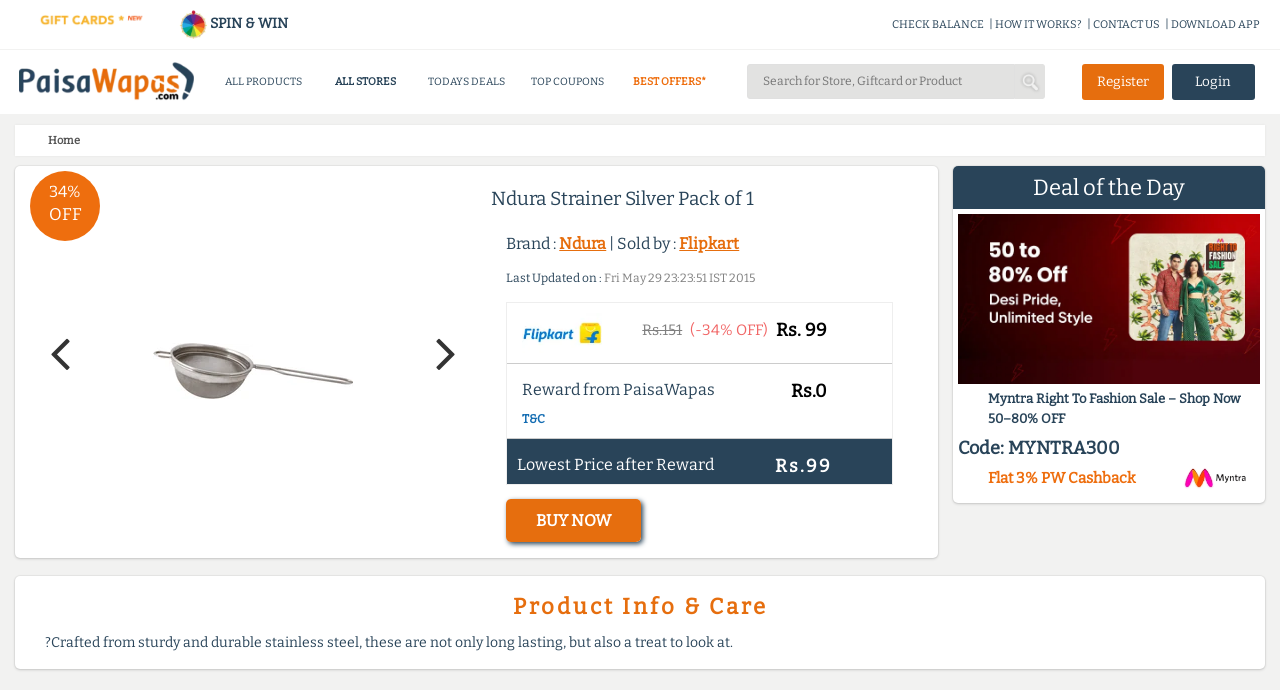

--- FILE ---
content_type: text/html;charset=UTF-8
request_url: https://www.paisawapas.com/p-ndura-strainer-silver-pack-of-1-1722338
body_size: 18452
content:





<!DOCTYPE html> <html lang="en-US"> <head> <meta content="text/html;charset=UTF-8" http-equiv="content-type"/> <meta content="UTF-8" http-equiv="encoding"> <meta name="viewport" content="width=device-width, initial-scale=1"> <link rel="manifest" href="/manifest.json"> <title>34% OFF on Ndura Strainer Silver Pack of 1 on Flipkart | PaisaWapas.com</title> <link rel="shortcut icon" type="image/png" href="https://www.paisawapas.com/static/images/favicon.ico"> <link rel="chrome-webstore-item" href="https://chrome.google.com/webstore/detail/haikglnkgnkjjjaphfamiihamboafpdf"> <meta name="OMG-Verify-V1" content="240096-1d139e3a-e7b9-4c99-b51d-d42a4621359e"/> <meta name="description" content="Buy Ndura Strainer Silver Pack of 1 at Flipkart for Rs 99 and get Rs 0 extra Reward from PaisaWapas.com"/> <meta name="keywords" content="Buy Ndura Strainer Silver Pack of 1 at Flipkart for Rs 99 and get Rs 0 extra Reward from PaisaWapas.com"/> <meta name="language" content="en-US, english"> <meta http-equiv="content-language" content="en-us"> <meta property="fb:app_id" content="132360500172333"/> <meta property="og:locale" content="en_US"/> <meta property="og:type" content="Website"/> <meta property="og:title" content="34% OFF on Ndura Strainer Silver Pack of 1 on Flipkart | PaisaWapas.com"/> <meta property="og:keywords" content="Buy Ndura Strainer Silver Pack of 1 at Flipkart for Rs 99 and get Rs 0 extra Reward from PaisaWapas.com"/> <meta property="og:description" content="Buy Ndura Strainer Silver Pack of 1 at Flipkart for Rs 99 and get Rs 0 extra Reward from PaisaWapas.com"/> <meta name="google-play-app" content="app-id=com.paisawapas.app"> <link rel="canonical" href="https://www.paisawapas.com/p-ndura-strainer-silver-pack-of-1-1722338"> <meta name="author" content="https://www.paisawapas.com"> <meta property="og:image" content="https://img5a.flixcart.com/image/colander-sieve-strainer/w/5/p/ndura-teacoffestrainer4pk1-ndura-400x400-imaeyxf5nff3vkap.jpeg"/> <meta itemprop="image" content="https://img5a.flixcart.com/image/colander-sieve-strainer/w/5/p/ndura-teacoffestrainer4pk1-ndura-400x400-imaeyxf5nff3vkap.jpeg"/> <meta property="twitter:image" content="https://img5a.flixcart.com/image/colander-sieve-strainer/w/5/p/ndura-teacoffestrainer4pk1-ndura-400x400-imaeyxf5nff3vkap.jpeg"/> <meta name="theme-color" content="#3D5E78"> <meta property="og:url" content="https://www.paisawapas.com/p-ndura-strainer-silver-pack-of-1-1722338"/> <meta property="og:site_name" content="PaisaWapas.com"/> <meta itemprop="name" content="34% OFF on Ndura Strainer Silver Pack of 1 on Flipkart | PaisaWapas.com"> <meta itemprop="description" content="Buy Ndura Strainer Silver Pack of 1 at Flipkart for Rs 99 and get Rs 0 extra Reward from PaisaWapas.com"> <meta property="twitter:card" content="summary"/> <meta property="twitter:creator" content="@paisawapas"/> <meta property="twitter:title" content="34% OFF on Ndura Strainer Silver Pack of 1 on Flipkart | PaisaWapas.com"/> <meta property="twitter:description" content="Buy Ndura Strainer Silver Pack of 1 at Flipkart for Rs 99 and get Rs 0 extra Reward from PaisaWapas.com"/> <meta name="twitter:domain" content='paisawapas.com'/> <meta property="twitter:url" content="https://www.paisawapas.com/p-ndura-strainer-silver-pack-of-1-1722338"/> <meta property="twitter:site" content="@paisawapas"/> <style type="text/css">@font-face {font-family:Open Sans;font-style:normal;font-weight:400;src:url(/cf-fonts/s/open-sans/5.0.20/cyrillic-ext/400/normal.woff2);unicode-range:U+0460-052F,U+1C80-1C88,U+20B4,U+2DE0-2DFF,U+A640-A69F,U+FE2E-FE2F;font-display:swap;}@font-face {font-family:Open Sans;font-style:normal;font-weight:400;src:url(/cf-fonts/s/open-sans/5.0.20/hebrew/400/normal.woff2);unicode-range:U+0590-05FF,U+200C-2010,U+20AA,U+25CC,U+FB1D-FB4F;font-display:swap;}@font-face {font-family:Open Sans;font-style:normal;font-weight:400;src:url(/cf-fonts/s/open-sans/5.0.20/latin-ext/400/normal.woff2);unicode-range:U+0100-02AF,U+0304,U+0308,U+0329,U+1E00-1E9F,U+1EF2-1EFF,U+2020,U+20A0-20AB,U+20AD-20CF,U+2113,U+2C60-2C7F,U+A720-A7FF;font-display:swap;}@font-face {font-family:Open Sans;font-style:normal;font-weight:400;src:url(/cf-fonts/s/open-sans/5.0.20/greek/400/normal.woff2);unicode-range:U+0370-03FF;font-display:swap;}@font-face {font-family:Open Sans;font-style:normal;font-weight:400;src:url(/cf-fonts/s/open-sans/5.0.20/greek-ext/400/normal.woff2);unicode-range:U+1F00-1FFF;font-display:swap;}@font-face {font-family:Open Sans;font-style:normal;font-weight:400;src:url(/cf-fonts/s/open-sans/5.0.20/latin/400/normal.woff2);unicode-range:U+0000-00FF,U+0131,U+0152-0153,U+02BB-02BC,U+02C6,U+02DA,U+02DC,U+0304,U+0308,U+0329,U+2000-206F,U+2074,U+20AC,U+2122,U+2191,U+2193,U+2212,U+2215,U+FEFF,U+FFFD;font-display:swap;}@font-face {font-family:Open Sans;font-style:normal;font-weight:400;src:url(/cf-fonts/s/open-sans/5.0.20/vietnamese/400/normal.woff2);unicode-range:U+0102-0103,U+0110-0111,U+0128-0129,U+0168-0169,U+01A0-01A1,U+01AF-01B0,U+0300-0301,U+0303-0304,U+0308-0309,U+0323,U+0329,U+1EA0-1EF9,U+20AB;font-display:swap;}@font-face {font-family:Open Sans;font-style:normal;font-weight:400;src:url(/cf-fonts/s/open-sans/5.0.20/cyrillic/400/normal.woff2);unicode-range:U+0301,U+0400-045F,U+0490-0491,U+04B0-04B1,U+2116;font-display:swap;}</style> <script>window.addEventListener('load',function(){jQuery('body').on('click','[id="verifyUserOtpBtn"]',function(){gtag('event','conversion',{'send_to':'AW-949890966/QgGYCKzmsrsDEJbf-MQD'});})})</script> <link href='https://www.paisawapas.com/static/css/common-min.css?v=20251015' rel="stylesheet"/> <link rel="stylesheet" href="//maxcdn.bootstrapcdn.com/bootstrap/3.3.6/css/bootstrap.min.css"> <link rel="stylesheet" href="//maxcdn.bootstrapcdn.com/font-awesome/4.3.0/css/font-awesome.min.css"> <link rel="stylesheet" type="text/css" href='https://www.paisawapas.com/static/css/slick-min.css?v=20231114'/> <link rel="stylesheet" type="text/css" href='https://www.paisawapas.com/static/css/slick-theme-min.css?v=20231114'/> <script src="https://ajax.googleapis.com/ajax/libs/jquery/2.1.1/jquery.min.js"></script> <link rel="stylesheet" href="//maxcdn.bootstrapcdn.com/bootstrap/3.3.4/css/bootstrap.min.css"> <link rel="stylesheet" href="//maxcdn.bootstrapcdn.com/font-awesome/4.3.0/css/font-awesome.min.css"> <script src="https://cdnjs.cloudflare.com/ajax/libs/twitter-bootstrap/3.3.7/js/bootstrap.min.js"></script> <style type="text/css">@font-face {font-family:Bitter;font-style:normal;font-weight:400;src:url(/cf-fonts/s/bitter/5.0.16/cyrillic-ext/400/normal.woff2);unicode-range:U+0460-052F,U+1C80-1C88,U+20B4,U+2DE0-2DFF,U+A640-A69F,U+FE2E-FE2F;font-display:swap;}@font-face {font-family:Bitter;font-style:normal;font-weight:400;src:url(/cf-fonts/s/bitter/5.0.16/latin-ext/400/normal.woff2);unicode-range:U+0100-02AF,U+0304,U+0308,U+0329,U+1E00-1E9F,U+1EF2-1EFF,U+2020,U+20A0-20AB,U+20AD-20CF,U+2113,U+2C60-2C7F,U+A720-A7FF;font-display:swap;}@font-face {font-family:Bitter;font-style:normal;font-weight:400;src:url(/cf-fonts/s/bitter/5.0.16/vietnamese/400/normal.woff2);unicode-range:U+0102-0103,U+0110-0111,U+0128-0129,U+0168-0169,U+01A0-01A1,U+01AF-01B0,U+0300-0301,U+0303-0304,U+0308-0309,U+0323,U+0329,U+1EA0-1EF9,U+20AB;font-display:swap;}@font-face {font-family:Bitter;font-style:normal;font-weight:400;src:url(/cf-fonts/s/bitter/5.0.16/cyrillic/400/normal.woff2);unicode-range:U+0301,U+0400-045F,U+0490-0491,U+04B0-04B1,U+2116;font-display:swap;}@font-face {font-family:Bitter;font-style:normal;font-weight:400;src:url(/cf-fonts/s/bitter/5.0.16/latin/400/normal.woff2);unicode-range:U+0000-00FF,U+0131,U+0152-0153,U+02BB-02BC,U+02C6,U+02DA,U+02DC,U+0304,U+0308,U+0329,U+2000-206F,U+2074,U+20AC,U+2122,U+2191,U+2193,U+2212,U+2215,U+FEFF,U+FFFD;font-display:swap;}</style> <link href='https://www.paisawapas.com/static/css/productInfo-min.css?v=2020042101' rel="stylesheet"> </head> <body> <div id="fb-root"></div> <script>(function(d,s,id){var js,fjs=d.getElementsByTagName(s)[0];if(d.getElementById(id))return;js=d.createElement(s);js.id=id;js.src="//connect.facebook.net/en_US/sdk.js#xfbml=1&appId=132360500172333&version=v2.5";fjs.parentNode.insertBefore(js,fjs);}(document,'script','facebook-jssdk'));</script> <header class="globel-header"> <section class="site-header col-xs-12 col-sm-12 col-md-12 col-lg-12"> <div class="header-top-container col-xs-12 col-sm-12 col-md-12 col-lg-12"> <div class="head-scroll-content col-xs-12 col-sm-5 col-md-4 col-lg-3"> <div class="header-left-section col-xs-6 col-sm-6 col-md-6 col-lg-6"> <a href="/all-gift-cards"> <img alt="Gift Cards" src="https://img1.paisawapas.com/images/2018/12/04185405/giftcard.gif" style="width: 100%; height: auto;" data-location="HEADER" onclick="viewAllGiftCardsHandler(this)"></a> </div> <div class="header-left-section col-xs-6 col-sm-6 col-md-6 col-lg-6" style="font-weight: 600;padding-right:0"> <a href="/spin-and-win"><img src="https://img1.paisawapas.com/images/2022/08/16133055/spinandwin.gif" style="width: 28px; height: auto;"/> SPIN &amp; WIN</a> </div> </div> <div class="extn-bar col-xs-12 col-sm-7 col-md-8 col-lg-9"> <a href="/check-balance" onclick="headerMenuItemClickHander(this)" data-title="CHECK BALANCE" data-type="INFO">CHECK BALANCE</a><span>|</span> <a href="/how-it-works" data-title="HOW IT WORKS" data-type="INFO" onclick="headerMenuItemClickHander(this)">HOW IT WORKS?</a><span>|</span> <a href="/contact-us" onclick="headerMenuItemClickHander(this)" data-title="CONTACT US" data-type="INFO">CONTACT US</a><span>|</span> <a href="https://play.google.com/store/apps/details?id=com.paisawapas.app&referrer=utm_source%3Dwebsite%26utm_medium%3Dweb-top-link" target="_blank" onclick="headerMenuItemClickHander(this)" data-title="DOWNLOAD APP" data-type="INFO">DOWNLOAD APP</a> </div> </div> <div class="site-header-sub-section col-xs-12 col-sm-12 col-md-12 col-lg-12"> <div class="col-xs-2 col-sm-2 col-md-2 col-lg-2 mobile-menu"> <img class="mobile-menu-btn" src="https://img1.paisawapas.com/images/2018/06/21070013/bar1.png"> </div> <a href="/" class="col-xs-5 col-sm-2 col-md-2 col-lg-2 home-page-head"> <img alt="PaisaWapas.com" class="desktop-img" src="https://img1.paisawapas.com/images/2020/01/29183048/pw-logo.png"> <img alt="PaisaWapas.com" class="mobile-img" src="https://img1.paisawapas.com/images/2020/01/29183048/pw-logo.png"> </a> <section class="header-bottom col-xs-12 col-sm-5 col-md-5 col-lg-5"> <div class="mobile-close col-xs-12 col-sm-12 col-md-12 col-lg-12"> <img class="mobile-close-btn" src="https://img1.paisawapas.com/images/2017/10/23112030/cross-symbol2.png"> </div> <style>.new-year-link a{color:#ee6e0e!important;font-weight:600}#sales-head a{color:#ee6e0e!important;font-weight:600}.category-drop-li{text-align:left!important}.home-nav-ul{display:inline-flex;align-items:center}@media(max-width:45em){.home-nav-ul{display:flex;flex-direction:column;align-items:center}.gsdisplay{display:inline-block!important}}</style> <div class="divider pos header-nav col-xs-12 col-sm-12 col-md-12 col-lg-12"> <nav class="head-category col-xs-12 col-sm-12 col-md-12 col-lg-12"> <ul class="col-xs-12 col-sm-12 col-md-12 col-lg-12 home-nav-ul"> <li class="products-dropdown"><a>ALL PRODUCTS <i class="pos"></i> </a> <section class="category-drop" style="display: none;"> <div class="category-drop-li"> <ul> <li><a href="https://www.paisawapas.com/category-deals/electronics"><strong>Electronics </strong></a></li> <li><a href="https://www.paisawapas.com/category-deals/electronics/"> </a></li> <li><a href="https://www.paisawapas.com/category-deals/electronics/audio">Audio</a></li> <li><a href="https://www.paisawapas.com/category-deals/electronics/binocular/telescope">Binocular/Telescope</a></li> <li><a href="https://www.paisawapas.com/category-deals/electronics/camera-accessories">Camera Accessories</a></li> <li><a href="https://www.paisawapas.com/category-deals/electronics/cameras">Cameras</a></li> <li><a href="https://www.paisawapas.com/category-deals/electronics/computer-accessories">Computer Accessories</a></li> <li><a href="https://www.paisawapas.com/category-deals/electronics/computer-components">Computer Components</a></li> <li><a class="view-all" href="https://www.paisawapas.com/category-deals/electronics" data-title="PRODUCT" data-location="HEADER" onclick="homeViewMoreDetailsClickHandler(this)">View All</a></li> </ul> <ul> <li><a href="https://www.paisawapas.com/category-deals/men"><strong>Men</strong></a></li> <li><a href="https://www.paisawapas.com/category-deals/men/accessories">Accessories</a></li> <li><a href="https://www.paisawapas.com/category-deals/men/bags-luggage">Bags & Luggage</a></li> <li><a href="https://www.paisawapas.com/category-deals/men/belts">Belts</a></li> <li><a href="https://www.paisawapas.com/category-deals/men/clothing">Clothing</a></li> <li><a href="https://www.paisawapas.com/category-deals/men/footwear">Footwear</a></li> <li><a href="https://www.paisawapas.com/category-deals/men/men-jewellery">Men Jewellery</a></li> <li><a href="https://www.paisawapas.com/category-deals/men/personal-grooming">Personal Grooming</a></li> <li><a class="view-all" href="https://www.paisawapas.com/category-deals/men" data-title="PRODUCT" data-location="HEADER" onclick="homeViewMoreDetailsClickHandler(this)">View All</a></li> </ul> <ul> <li><a href="https://www.paisawapas.com/category-deals/women"><strong>Women</strong></a></li> <li><a href="https://www.paisawapas.com/category-deals/women/accessories">Accessories</a></li> <li><a href="https://www.paisawapas.com/category-deals/women/beauty-and-personal-care">Beauty And Personal Care</a></li> <li><a href="https://www.paisawapas.com/category-deals/women/belts">Belts</a></li> <li><a href="https://www.paisawapas.com/category-deals/women/clothing">Clothing</a></li> <li><a href="https://www.paisawapas.com/category-deals/women/footwear">Footwear</a></li> <li><a href="https://www.paisawapas.com/category-deals/women/handbagswallets">Handbags&Wallets</a></li> <li><a href="https://www.paisawapas.com/category-deals/women/jewellery">Jewellery</a></li> <li><a class="view-all" href="https://www.paisawapas.com/category-deals/women" data-title="PRODUCT" data-location="HEADER" onclick="homeViewMoreDetailsClickHandler(this)">View All</a></li> </ul> <ul> <li><a href="https://www.paisawapas.com/category-deals/baby-kids"><strong>Baby & Kids</strong></a></li> <li><a href="https://www.paisawapas.com/category-deals/baby-kids/baby-care">Baby Care</a></li> <li><a href="https://www.paisawapas.com/category-deals/baby-kids/bicycles-tricycles">Bicycles & Tricycles</a></li> <li><a href="https://www.paisawapas.com/category-deals/baby-kids/kids-baby-clothing">Kids & Baby Clothing</a></li> <li><a href="https://www.paisawapas.com/category-deals/baby-kids/kids-baby-footwear">Kids & Baby Footwear</a></li> <li><a href="https://www.paisawapas.com/category-deals/baby-kids/kids-watches">Kids Watches</a></li> <li><a href="https://www.paisawapas.com/category-deals/baby-kids/party-supplies">Party Supplies</a></li> <li><a href="https://www.paisawapas.com/category-deals/baby-kids/toys">Toys</a></li> <li><a class="view-all" href="https://www.paisawapas.com/category-deals/baby-kids" data-title="PRODUCT" data-location="HEADER" onclick="homeViewMoreDetailsClickHandler(this)">View All</a></li> </ul> <ul> <li><a href="https://www.paisawapas.com/category-deals/home-kitchen"><strong>Home & Kitchen</strong></a></li> <li><a href="https://www.paisawapas.com/category-deals/home-kitchen/00">0.0</a></li> <li><a href="https://www.paisawapas.com/category-deals/home-kitchen/building-material">Building Material</a></li> <li><a href="https://www.paisawapas.com/category-deals/home-kitchen/furniture">Furniture</a></li> <li><a href="https://www.paisawapas.com/category-deals/home-kitchen/home-decor-festive-needs"> Home Decor & Festive Needs</a></li> <li><a href="https://www.paisawapas.com/category-deals/home-kitchen/home-furnishing">Home Furnishing</a></li> <li><a href="https://www.paisawapas.com/category-deals/home-kitchen/home-services">Home Services</a></li> <li><a href="https://www.paisawapas.com/category-deals/home-kitchen/housekeeping-laundry">Housekeeping & Laundry</a></li> <li><a class="view-all" href="https://www.paisawapas.com/category-deals/home-kitchen" data-title="PRODUCT" data-location="HEADER" onclick="homeViewMoreDetailsClickHandler(this)">View All</a></li> </ul> <ul> <li><a href="https://www.paisawapas.com/category-deals/sports-fitness-outdoors"><strong>Sports, Fitness & Outdoors</strong></a></li> <li><a href="https://www.paisawapas.com/category-deals/sports-fitness-outdoors/archery">Archery </a></li> <li><a href="https://www.paisawapas.com/category-deals/sports-fitness-outdoors/badminton">Badminton </a></li> <li><a href="https://www.paisawapas.com/category-deals/sports-fitness-outdoors/baseball">Baseball </a></li> <li><a href="https://www.paisawapas.com/category-deals/sports-fitness-outdoors/basketball">Basketball </a></li> <li><a href="https://www.paisawapas.com/category-deals/sports-fitness-outdoors/billiards">Billiards </a></li> <li><a href="https://www.paisawapas.com/category-deals/sports-fitness-outdoors/boxing">Boxing</a></li> <li><a href="https://www.paisawapas.com/category-deals/sports-fitness-outdoors/camping-hiking">Camping & Hiking </a></li> <li><a class="view-all" href="https://www.paisawapas.com/category-deals/sports-fitness-outdoors" data-title="PRODUCT" data-location="HEADER" onclick="homeViewMoreDetailsClickHandler(this)">View All</a></li> </ul> </div> </section></li> <li class="stores-dropdown" id="stores-nav-head" style="font-weight: 600;"><a href="/all-stores" onclick="headerMenuItemClickHander(this)" data-title="ALL STORES" data-type="MENU">ALL STORES<i class="pos"></i> </a> <section class="category-drop stores-drop" style="display: none;"> <div class="category-drop-li stores-drop-li col-xs-12 col-sm-12 col-md-12 col-lg-12 padding-zero"> <style>.stores-drop-li{border-top:0}.stores-drop ul{padding:0!important;width:100%!important}.stores-drop li{margin:5px 0;display:inline-block;text-align:center!important}.stores-drop a{padding:5px!important;line-height:26px!important;text-align:center!important}.stores-drop img{height:45px}.stores-drop a:hover{border:none!important}.stores-list-head{text-align:center;color:#294459;font-weight:600;font-size:15px;padding:10px 0!important}.padding-zero{padding:0!important}.all-stores-header-link{padding:10px!important}.header-store-offer-day{height:260px}.header-store-offer-day img{height:250px;width:100%}.store-of-day-head{color:#ee6e0e;font-size:15px;font-weight:600;padding:10px 0!important;text-align:center}.all-stores-header-link{font-size:15px!important;color:#294459;font-weight:600;padding:14px 0 8px 0!important}.header-store-of-day-sub-container{margin-top:2.5%;border-left:1px solid #e2e2e1}#all-stores-head-mobile{display:none}@media(max-width :50em){#stores-nav-head{display:none!important}#all-stores-head-mobile{display:block}}</style> <div class="header-stores-container col-xs-12 col-sm-12 col-md-12 col-lg-12 padding-zero"> <div class="header-stores-sub-container header-store-of-day-sub-container col-xs-6 col-sm-6 col-md-6 col-lg-6"> <div class="header-stores-sub-container col-xs-4 col-sm-4 col-md-4 col-lg-4"> <div class="stores-list-head col-xs-12 col-sm-12 col-md-12 col-lg-12">Trending Stores</div> <ul class="col-xs-12 col-sm-12 col-md-12 col-lg-12"> <li class="col-xs-12 col-sm-12 col-md-12 col-lg-12 padding-zero"><a class="col-xs-12 col-sm-12 col-md-12 col-lg-12 padding-zero" href="/flipkart-offers?utm_source=all-stores-nav&utm_medium=website-nav&utm_campaign=navigation-Flipkart" data-title="Flipkart" data-location="TRENDINGCBSTORES" onclick="viewStoreClickHandler(this)"><img alt="Flipkart Coupons" src="https://img1.paisawapas.com/images/2021/11/24125714/FLIPKARTLOGO.jpg"></a></li> <li class="col-xs-12 col-sm-12 col-md-12 col-lg-12 padding-zero"><a class="col-xs-12 col-sm-12 col-md-12 col-lg-12 padding-zero" href="/amazon-sale-offers?utm_source=all-stores-nav&utm_medium=website-nav&utm_campaign=navigation-Amazon" data-title="Amazon" data-location="TRENDINGCBSTORES" onclick="viewStoreClickHandler(this)"><img alt="Amazon Coupons" src="https://img1.paisawapas.com/images/2017/09/13083328/amazon.png"></a></li> <li class="col-xs-12 col-sm-12 col-md-12 col-lg-12 padding-zero"><a class="col-xs-12 col-sm-12 col-md-12 col-lg-12 padding-zero" href="/myntra-sale-coupons?utm_source=all-stores-nav&utm_medium=website-nav&utm_campaign=navigation-Myntra" data-title="Myntra" data-location="TRENDINGCBSTORES" onclick="viewStoreClickHandler(this)"><img alt="Myntra Coupons" src="https://img1.paisawapas.com/images/2021/11/24120244/myntra.png"></a></li> <li class="col-xs-12 col-sm-12 col-md-12 col-lg-12 padding-zero"><a class="col-xs-12 col-sm-12 col-md-12 col-lg-12 padding-zero" href="/ajio-sale-coupons?utm_source=all-stores-nav&utm_medium=website-nav&utm_campaign=navigation-Ajio" data-title="Ajio" data-location="TRENDINGCBSTORES" onclick="viewStoreClickHandler(this)"><img alt="Ajio Coupons" src="https://img1.paisawapas.com/images/2021/11/24125810/AJIOLOGO.jpg"></a></li> <li class="col-xs-12 col-sm-12 col-md-12 col-lg-12 padding-zero"><a class="col-xs-12 col-sm-12 col-md-12 col-lg-12 padding-zero" href="/reliancedigital-coupons-offers?utm_source=all-stores-nav&utm_medium=website-nav&utm_campaign=navigation-Reliance Digital" data-title="Reliance Digital" data-location="TRENDINGCBSTORES" onclick="viewStoreClickHandler(this)"><img alt="Reliance Digital Coupons" src="https://img1.paisawapas.com/images/2020/08/24044025/Reliance-Digital.jpg"></a></li> </ul> </div> <div class="header-stores-sub-container col-xs-4 col-sm-4 col-md-4 col-lg-4"> <div class="stores-list-head col-xs-12 col-sm-12 col-md-12 col-lg-12">Top Stores</div> <ul class="col-xs-12 col-sm-12 col-md-12 col-lg-12"> <li class="col-xs-12 col-sm-12 col-md-12 col-lg-12 padding-zero"><a class="col-xs-12 col-sm-12 col-md-12 col-lg-12 padding-zero" href="/sbi-credit-card-offers?utm_source=all-stores-nav&utm_medium=website-nav&utm_campaign=navigation-SBI Simply Click Credit Card" data-title="SBI Simply Click Credit Card" data-location="TOPCBSTORES" onclick="viewStoreClickHandler(this)"><img alt="SBI Simply Click Credit Card Coupons" src="https://img1.paisawapas.com/images/2020/07/09034121/Sbi-Card.jpg"></a></li> <li class="col-xs-12 col-sm-12 col-md-12 col-lg-12 padding-zero"><a class="col-xs-12 col-sm-12 col-md-12 col-lg-12 padding-zero" href="/mystore-coupons-offers?utm_source=all-stores-nav&utm_medium=website-nav&utm_campaign=navigation-Mystore" data-title="Mystore" data-location="TOPCBSTORES" onclick="viewStoreClickHandler(this)"><img alt="Mystore Coupons" src="https://img1.paisawapas.com/images/2025/12/09164551/Screenshot-2025-12-09-164410.png"></a></li> <li class="col-xs-12 col-sm-12 col-md-12 col-lg-12 padding-zero"><a class="col-xs-12 col-sm-12 col-md-12 col-lg-12 padding-zero" href="/savana-sale-offers?utm_source=all-stores-nav&utm_medium=website-nav&utm_campaign=navigation-Savana" data-title="Savana" data-location="TOPCBSTORES" onclick="viewStoreClickHandler(this)"><img alt="Savana Coupons" src="https://img1.paisawapas.com/images/2025/01/22102248/savana.png"></a></li> <li class="col-xs-12 col-sm-12 col-md-12 col-lg-12 padding-zero"><a class="col-xs-12 col-sm-12 col-md-12 col-lg-12 padding-zero" href="/croma-sale-offers?utm_source=all-stores-nav&utm_medium=website-nav&utm_campaign=navigation-Croma" data-title="Croma" data-location="TOPCBSTORES" onclick="viewStoreClickHandler(this)"><img alt="Croma Coupons" src="https://img1.paisawapas.com/images/2022/02/16222157/Croma.jpg"></a></li> <li class="col-xs-12 col-sm-12 col-md-12 col-lg-12 padding-zero"><a class="col-xs-12 col-sm-12 col-md-12 col-lg-12 padding-zero" href="/oneplus-offers?utm_source=all-stores-nav&utm_medium=website-nav&utm_campaign=navigation-OnePlus Store" data-title="OnePlus Store" data-location="TOPCBSTORES" onclick="viewStoreClickHandler(this)"><img alt="OnePlus Store Coupons" src="https://img1.paisawapas.com/images/2022/01/05115544/oneplus.png"></a></li> </ul> </div> <div class="header-stores-sub-container col-xs-4 col-sm-4 col-md-4 col-lg-4"> <div class="stores-list-head col-xs-12 col-sm-12 col-md-12 col-lg-12">100% Cashback Stores</div> <ul class="col-xs-12 col-sm-12 col-md-12 col-lg-12"> <li class="col-xs-12 col-sm-12 col-md-12 col-lg-12 padding-zero"><a class="col-xs-12 col-sm-12 col-md-12 col-lg-12 padding-zero" href="/phenq-coupons-offers?utm_source=all-stores-nav&utm_medium=website-nav&utm_campaign=navigation-Phenq" data-title="Phenq" data-location="HUNDREDCBSTORES" onclick="viewStoreClickHandler(this)"><img alt="Phenq Coupons" src="https://img1.paisawapas.com/images/2025/02/20145920/Screenshot-2025-02-20-145913.png"></a></li> <li class="col-xs-12 col-sm-12 col-md-12 col-lg-12 padding-zero"><a class="col-xs-12 col-sm-12 col-md-12 col-lg-12 padding-zero" href="/lifestylestores-sale-coupons?utm_source=all-stores-nav&utm_medium=website-nav&utm_campaign=navigation-Lifestyle Stores" data-title="Lifestyle Stores" data-location="HUNDREDCBSTORES" onclick="viewStoreClickHandler(this)"><img alt="Lifestyle Stores Coupons" src="https://img1.paisawapas.com/images/2017/07/26105341/lifestyle-logo.gif"></a></li> <li class="col-xs-12 col-sm-12 col-md-12 col-lg-12 padding-zero"><a class="col-xs-12 col-sm-12 col-md-12 col-lg-12 padding-zero" href="/axismyzone-offers-coupons?utm_source=all-stores-nav&utm_medium=website-nav&utm_campaign=navigation-Axis Myzone Credit Card" data-title="Axis Myzone Credit Card" data-location="HUNDREDCBSTORES" onclick="viewStoreClickHandler(this)"><img alt="Axis Myzone Credit Card Coupons" src="https://img1.paisawapas.com/images/2025/10/29121237/axis-logo-2.jpg"></a></li> <li class="col-xs-12 col-sm-12 col-md-12 col-lg-12 padding-zero"><a class="col-xs-12 col-sm-12 col-md-12 col-lg-12 padding-zero" href="/swiggyriders-sale-offers?utm_source=all-stores-nav&utm_medium=website-nav&utm_campaign=navigation-Swiggy Riders" data-title="Swiggy Riders" data-location="HUNDREDCBSTORES" onclick="viewStoreClickHandler(this)"><img alt="Swiggy Riders Coupons" src="https://img1.paisawapas.com/images/2025/01/22102339/swiggy.png"></a></li> <li class="col-xs-12 col-sm-12 col-md-12 col-lg-12 padding-zero"><a class="col-xs-12 col-sm-12 col-md-12 col-lg-12 padding-zero" href="/damensch-coupons-offers-deals?utm_source=all-stores-nav&utm_medium=website-nav&utm_campaign=navigation-Damensch" data-title="Damensch" data-location="HUNDREDCBSTORES" onclick="viewStoreClickHandler(this)"><img alt="Damensch Coupons" src="https://img1.paisawapas.com/images/2021/04/21131558/Damensch-New-Logo.jpg"></a></li> </ul> </div> <a class="col-xs-12 col-sm-12 col-md-12 col-lg-12 all-stores-header-link" href="/all-stores" data-title="STORE" data-location="HEADER" onclick="homeViewMoreDetailsClickHandler(this)">View All Stores</a> </div> <div class="header-stores-sub-container header-store-of-day-sub-container col-xs-6 col-sm-6 col-md-6 col-lg-6"> <div class="col-xs-12 col-sm-12 col-md-12 col-lg-12 store-of-day-head">STORE OF THE DAY</div> <div class="col-xs-2 col-sm-2 col-md-2 col-lg-2"></div> <a class="header-store-offer-day col-xs-8 col-sm-8 col-md-8 col-lg-8 padding-zero" href="/scapia-sale-offers" data-title="Scapia Federal Credit Card " data-location="STOREOFDAY" onclick="viewStoreClickHandler(this)"> <img src="https://img1.paisawapas.com/images/2025/12/17131551/Scapia-PaisaWapas-App.png" alt="Scapia Federal Credit Card Offers"> </a> <div class="col-xs-2 col-sm-2 col-md-2 col-lg-2"></div> </div> </div> </div> </section></li> <li id="all-stores-head-mobile"><a href="/all-stores" title="All stores" onclick="headerMenuItemClickHander(this)" data-title="All Stores" data-type="MENU"> ALL STORES</a></li> <li><a href="/deals/todays-top-deals" title="Today's top Deals" class="hghlghtr-link" onclick="headerMenuItemClickHander(this)" data-title="Top Deals" data-type="MENU"> TODAYS DEALS</a></li> <li id="top-couopons-head"><a href="/coupons/top-coupons" title="Top Coupons" onclick="headerMenuItemClickHander(this)" data-title="Top Coupons" data-type="MENU"> TOP COUPONS</a></li> <li id="sales-head" class="instant-cb"><a href="/best-cashback-stores?utm_source=100-percent-nav&utm_medium=nav-bar&utm_campaign=100-percent-store-nav-bar" title="Best Cashback Stores" onclick="headerMenuItemClickHander(this)" data-title="Best Offers" data-type="MENU"> BEST OFFERS*<i class="pos"></i> </a> </li> <li class="gsdisplay" style="display:none"> <a href='/all-gift-cards' title="Gift Cards" data-type="MENU" data-title="Gift Crads" onclick="headerMenuItemClickHander(this)">GIFT CARDS</a> </li> <li class="gsdisplay" style="display:none"> <a href='/spin-and-win' title="Spin And Win" data-type="MENU" data-title="Spin And Win" onclick="headerMenuItemClickHander(this)">SPIN & WIN</a> </li> </ul> </nav> </div> </section> <div class="search-holder col-xs-12 col-sm-3 col-md-3 col-lg-3"> <div class="mobile-close col-xs-12 col-sm-12 col-md-12 col-lg-12"> <img class="mobile-close-btn" src="https://img1.paisawapas.com/images/2017/10/23112030/cross-symbol2.png"> </div> <div class="mobile-search-div col-xs-12 col-sm-12 col-md-12 col-lg-12"> <input type="text" placeholder="Search for Store, Giftcard or Product" class="search-input col-xs-11 col-sm-11 col-md-11 col-lg-11" value="" onclick="headerMenuItemClickHander(this)" data-title="Search" data-type="SEARCH"/> <input class="searchStoresIcon col-xs-1 col-sm-1 col-md-1 col-lg-1" id="searchSubmit" type="submit" value=""> </div> <div id="storesResultsHolder" class="nonner"></div> <div id="trendingResultsHolder" class="nonner"> <a class="resultItem firstItem" href="/flipkart-offers"> <span class="storeResultItemName">Flipkart</span> <span class="resultItemCategory">in stores</span> </a> <a class="resultItem " href="/amazon-sale-offers"> <span class="storeResultItemName">Amazon</span> <span class="resultItemCategory">in stores</span> </a> <a class="resultItem " href="/myntra-sale-coupons"> <span class="storeResultItemName">Myntra</span> <span class="resultItemCategory">in stores</span> </a> <a class="resultItem" href="/giftcards/amazon-india-gift-card"> <span class="storeResultItemName">Amazon Pay E-Gift Card</span> <span class="resultItemCategory">in gift cards</span> </a> <a class="resultItem" href="/giftcards/amazon-shopping-voucher"> <span class="storeResultItemName">Amazon Shopping Voucher</span> <span class="resultItemCategory">in gift cards</span> </a> <a class="resultItem" href="/giftcards/flipkart-e-gift-voucher"> <span class="storeResultItemName">Flipkart E-Gift Voucher</span> <span class="resultItemCategory">in gift cards</span> </a> </div> </div> <div class="elm-container col-xs-5 col-sm-2 col-md-2 col-lg-2"> <div class="mobile-search col-xs-6 col-sm-6 col-md-6 col-lg-6"> <img class="mobile-search-btn" src="https://img1.paisawapas.com/images/2018/06/21070003/search1.png"> </div> <div class="login-mobile col-xs-6 col-sm-6 col-md-6 col-lg-6"> <img class="login-mobile-btn" src="https://img1.paisawapas.com/images/2018/06/21070008/user1.png"> </div> </div> <div class="login-box col-xs-5 col-sm-2 col-md-2 col-lg-2"> <div class="mobile-close col-xs-12 col-sm-12 col-md-12 col-lg-12"> <img class="mobile-close-btn" src="https://img1.paisawapas.com/images/2017/10/23112030/cross-symbol2.png"> </div> <a class="signupButton showSingupPopup col-xs-12 col-sm-6 col-md-6 col-lg-6" data-src="REGISTER_BTN" data-type="REGISTER" onclick="headerMenuItemClickHander(this)" data-title="Register" data-type="REGISTER">Register</a> <a class="loginButton showSingupPopup col-xs-12 col-sm-6 col-md-6 col-lg-6" data-type="LOGIN" data-src="LOGIN_BTN" onclick="headerMenuItemClickHander(this)" data-title="Login" data-type="LOGIN">Login</a> <a href="/check-balance" class="mobile-elm col-xs-12 col-sm-6 col-md-6 col-lg-6" onclick="headerMenuItemClickHander(this)" data-title="CHECK BALANCE" data-type="INFO">CHECK BALANCE</a><a href="/how-it-works" class="mobile-elm col-xs-12 col-sm-6 col-md-6 col-lg-6" onclick="headerMenuItemClickHander(this)" data-title="HOW IT WORKS" data-type="INFO">HOW IT WORKS?</a> <a href="/contact-us" class="mobile-elm col-xs-12 col-sm-6 col-md-6 col-lg-6" onclick="headerMenuItemClickHander(this)" data-title="CONTACT US" data-type="INFO">CONTACT US</a> <div class="margTop15" style="display: none;"> <span class="fb_connect"></span> <span class="gplus_connect"></span> </div> </div> </div> </section> </header> <nav id="breadcrumb" class="col-xs-12 col-sm-12 col-md-12 col-lg-12"> <div class="breadcrumb-wrap col-xs-12 col-sm-12 col-md-12 col-lg-12"> <ul class="crumbs col-xs-12 col-sm-12 col-md-12 col-lg-12"> <li itemtype="http://data-vocabulary.org/Breadcrumb" itemscope=""> <a href="https://www.paisawapas.com/category-deals" itemprop="url"><span itemprop="title">Home</span></a> </li> </ul> </div> </nav> <div class="prod-wb-share"> <a href="javascript:shareProductLink('whatsapp://send?text=Hey%21+I+found+an+Excellent+Product+for+You%21+on+PaisaWapas.+Click+here+see+Now.+https%3A%2F%2Fwww.paisawapas.com%2Fp-ndura-strainer-silver-pack-of-1-1722338')"> <img src="https://img1.paisawapas.com/images/2017/12/15160222/pw-whatsapp.png"> </a> </div> <section id="main-content" class="col-xs-12 col-sm-12 col-md-12 col-lg-12"> <section id="prod-sec" class="col-xs-12 col-sm-12 col-md-12 col-lg-12 prod-sec-holder"> <article class="col-xs-12 col-sm-9 col-md-9 col-lg-9 prod-sec-article" itemtype="http://schema.org/Product" itemscope=""> <div class="prod-info prod-info-box col-xs-12 col-sm-12 col-md-12 col-lg-12" itemprop="itemCondition"> <figure class="prod-img col-xs-12 col-sm-6 col-md-6 col-lg-6"> <i style="" class="fa fa-angle-left fa-4x img-arrow" data-action="pre"></i> <img itemprop="image" src="https://www.paisawapas.com/static/images/loading.gif" data-src="http://img5a.flixcart.com/image/colander-sieve-strainer/w/5/p/ndura-teacoffestrainer4pk1-ndura-400x400-imaeyxf5nff3vkap.jpeg" alt="Ndura Strainer Silver Pack of 1" title="Ndura Strainer Silver Pack of 1" data-index="0"> <i style="" class="fa fa-angle-right fa-4x img-arrow" data-action="next"></i> <div class="images-list"> <span data-img="http://img5a.flixcart.com/image/colander-sieve-strainer/w/5/p/ndura-teacoffestrainer4pk1-ndura-400x400-imaeyxf5nff3vkap.jpeg" data-index="0"></span> </div> </figure> <div class="dolphin sticker col-xs-1 col-sm-1 col-md-1 col-lg-1" style="position: absolute;height: 70px;width: 70px;font-size: 16px;border-radius: 35px;top: 5px;padding: 10px; "> <p>34%</p> <p class="last">OFF</p> <span itemprop="brand" content="Ndura"></span> </div> <div class="prod-desc col-xs-12 col-sm-6 col-md-6 col-lg-6"> <h1 itemprop="name col-xs-12 col-sm-12 col-md-12 col-lg-12" class="prod-name">Ndura Strainer Silver Pack of 1</h1> <div class="offer col-xs-12 col-sm-12 col-md-12 col-lg-12" itemtype="http://schema.org/Offer" itemscope="" itemprop="offers"> <div class="prod-info"> <div class="prod-seller"> Brand : <div class="prod-brnd-name" itemtype="http://schema.org/Brand" content="Ndura"> <span>Ndura</span> </div> | Sold by : <div class="prod-seller-name" itemtype="http://schema.org/Seller" content="Flipkart"> <a href="/flipkart-offers">Flipkart</a> </div> <div class="last-updated-date"> Last Updated on : <span class="prod-price-last-date"> Fri May 29 23:23:51 IST 2015 </span> </div> </div> <div class="cb-details"> <div class="cb-prod-price"> <img class="fl-l" src="https://img1.paisawapas.com/images/2021/11/24125714/FLIPKARTLOGO.jpg" alt="Flipkart" width="80" height="40"> <div class="o-prices divb va-m"> <div class="org-price" style="">Rs.151</div> <span class="discount">(-34% OFF)</span> </div> <p class="fl-r price" itemprop="price" content="99"> <span content="INR" itemprop="priceCurrency">Rs. </span> 99 </p> <span content="Flipkart" itemprop="seller"></span> </div> <div class="cb-info"> <div class="fl-l"> <div>Reward&nbsp;from PaisaWapas</div> <a class="prod-cb-tnc" href="javaScript:void(0);">T&amp;C</a> </div> <div class="fl-r price">Rs.0</div> <script type="text/javascript">var cashbackOffers=null;</script> </div> <div class="cb-info cb-final-price"> <div class="divb fl-l" style="color: #fff;">Lowest Price after Reward</div> <p class="divb fl-r price">Rs.99</p> </div> </div> <div class="cb-buy"> <a class="showSingupPopup goToStoresFromOfferPage cashbackBtn" rel="nofollow" itemprop="url" data-src="PRODUCT_PAGE_BUY_NOW_BTN" data-type="REGISTER" data-ctxmsg="You are <span>1 STEP</span> away from grabbing this deal!" data-href="/visitstore/flipkart?type=product&oid=54f98756e4b0b5d38b51bf5f" data-tab="https://www.paisawapas.com/p-ndura-strainer-silver-pack-of-1-1722338?&sgnp=true&store=flipkart&prdid=1722338&type=product&oid=54f98756e4b0b5d38b51bf5f"> BUY NOW </a> </div> </div> </div> </div> </div> </article> <article class="deal-of-day-holder col-xs-12 col-sm-3 col-md-3 col-lg-3"> <style type="text/css">.deal-of-day-dtls{text-align:center;margin-bottom:10px;padding:0;margin-bottom:10px}.dod-head{background-color:#294459;padding:6px!important;font-size:22px;border-top-right-radius:5px;color:#fff;border-top-left-radius:5px}.deal-of-day{padding:5px!important}.dod-link{background-color:#fff;padding:0!important;border-radius:5px;box-shadow:0 1px 3px 0 rgba(0,0,0,0.16),0 0 0 1px rgba(0,0,0,0.04);cursor:pointer;transition:box-shadow .3s ease-in-out;max-height:430px}.dod-image{max-height:270px;padding:0!important}.dod-image img{max-height:270px;max-width:100%}.dod-title{font-size:13px;color:#294459;max-height:42px;overflow:hidden;margin-top:5px;border-top-left-radius:5px;border-top-right-radius:5px;font-weight:600;text-align:left;line-height:20px;padding:0 15px 0 30px!important}.dod-price-xtra{padding:0 15px 0 30px!important}.deal-trending-offers{padding:0}.dod-price-details{font-weight:600;border-bottom-right-radius:5px;border-bottom-left-radius:5px;padding:0!important;text-align:left;margin:2px 0}.dod-dist{color:#ff5722;font-weight:500}.dod-price{color:#294459;padding:5px 0 0;font-size:18px}.dod-link:hover{box-shadow:0 2px 15px 0 rgba(0,0,0,0.16),0 0 0 1px rgba(0,0,0,0.04)}.dod-footer{padding:0 15px 0 30px!important;display:flex;align-items:center}.dod-cb-title{font-size:15px;font-weight:600;color:#ee6e0e}.dod-store-logo{text-align:right;padding:0!important}.dod-store-logo img{width:70px}.dod-cb-title{padding:0!important}.org-price{font-weight:500}@media(max-width :45em){.dod-head{margin-top:5px 0 5px!important}.deal-of-day-dtls,.dod-price-details,.dod-cb-title{padding:0!important}.dod-title{text-align:left}.dod-price-xtra{padding:0!important}}</style> <div class="col-xs-12 col-sm-12 col-md-12 col-lg-12 deal-of-day-dtls"> <a href="/deals/d-myntra-right-to-fashion-sale--shop-now-5080percent-off-226541" class="col-xs-12 col-sm-12 col-md-12 col-lg-12 dod-link" target="_blank" data-title="Myntra Right To Fashion Sale – Shop Now 50–80% OFF" data-location="DEALOFDAY" data-reference="DEALOFDAY" data-store="Myntra" onclick="viewDealClickHandler(this)"> <div class="dod-head col-xs-12 col-sm-12 col-md-12 col-lg-12">Deal of the Day</div> <div class="col-xs-12 col-sm-12 col-md-12 col-lg-12 deal-of-day"> <div class="dod-image col-xs-12 col-sm-12 col-md-12 col-lg-12"> <img src="https://img1.paisawapas.com/images/2026/01/08170359/myntra-PaisaWapas-Deal-2.jpg" alt="Myntra Right To Fashion Sale – Shop Now 50–80% OFF"> </div> <div class="dod-title col-xs-12 col-sm-12 col-md-12 col-lg-12">Myntra Right To Fashion Sale – Shop Now 50–80% OFF</div> <div class="dod-price-details col-xs-12 col-sm-12 col-md-12 col-lg-12"> <div class="dod-price col-xs-12 col-sm-12 col-md-12 col-lg-12">Code: MYNTRA300</div> <div class="dod-footer col-xs-12 col-sm-12 col-md-12 col-lg-12"> <div class="dod-cb-title col-xs-9 col-sm-9 col-md-9 col-lg-9"> Flat 3% PW Cashback</div> <div class="dod-store-logo col-xs-3 col-sm-3 col-md-3 col-lg-3"> <img src="https://img1.paisawapas.com/images/2021/11/24120244/myntra.png"> </div> </div> </div> </div> </a> </div> </article> <div class="product-info-holder col-xs-12 col-sm-12 col-lg-12 col-md-12"> <div class="content-heading col-xs-12 col-sm-12 col-md-12 col-lg-12">Product Info &amp; Care</div> <div class="prod-desc-info col-xs-12 col-sm-12 col-md-12 col-lg-12">?Crafted from sturdy and durable stainless steel, these are not only long lasting, but also a treat to look at.</div> </div> </section> <section class="va-t divb col-xs-12 col-sm-12 col-md-12 col-lg-12 products-list"> <article class="col-xs-12 col-sm-12 col-md-12 col-lg-12 similar-prod-article"> <h3 class="prd-page-list-title"> <a class="side-cat-link" href=""> Similar products </a> </h3> <div class="item-list side-r-wrap side-similar-offers col-xs-12 col-sm-12 col-md-12 col-lg-12"> <ul class="col-xs-12 col-md-12 col-lg-12 col-sm-12 product-list-ul"> <li data-deal-id="54f98756e4b0b5d38b51bf7b" data-deal-text="34% OFF on Lime Strainer Silver Pack of 1" class="deal-tile deal-wrap col-xs-12 col-sm-6 col-md-3 col-lg-3"> <div class="product-details-container col-xs-12 col-sm-12 col-md-12 col-lg-12"> <a href="/p-lime-strainer-silver-pack-of-1-1722352" title="34% OFF on Lime Strainer Silver Pack of 1" class="product-buy-btn-link col-xs-12 col-md-12 col-lg-12 col-sm-12" data-title="" data-store="Flipkart" data-location="SIMILARPRODUCTS" onclick="viewProductDetailClickHandler(this)"> <div class="store-min"> <img data-src="https://img1.paisawapas.com/images/2021/11/24125714/FLIPKARTLOGO.jpg" class="delayed-image" src="https://img1.paisawapas.com/images/2020/06/12104210/2logo.jpg" alt="Flipkart"> </div> <div class="dolphin sticker" style=""> <p>34%</p> <p class="last">OFF</p> </div> <div class="deal-img col-xs-6 col-sm-6 col-md-12 col-lg-12"> <img alt="34% OFF on Lime Strainer Silver Pack of 1" class="delayed-image" src="https://www.paisawapas.com/static/images/loading.gif" data-src="http://img6a.flixcart.com/image/colander-sieve-strainer/t/g/s/lime-pohajar05pk1-lime-400x400-imaeyxf489khkrwh.jpeg" title="34% OFF on Lime Strainer Silver Pack of 1"> </div> <div class="deal-info col-xs-6 col-sm-6 col-md-12 col-lg-12"> <div class="deal deal-text col-xs-12 col-md-12 col-lg-12 col-sm-12" title="34% OFF on Lime Strainer Silver Pack of 1">Lime Strainer Silver Pack of 1</div> <div class="clearfix col-xs-12 col-md-12 col-lg-12 col-sm-12 product-price-details"> <div class="deal-pricing col-xs-12 col-md-12 col-lg-12 col-sm-12"> <span class="product-price-head col-xs-3 col-md-3 col-lg-3 col-sm-3">Price </span> <span class="product-price-amt col-xs-9 col-md-9 col-lg-9 col-sm-9"> <span class="org-price" style=""> &#8377; 330</span> <span class="sale-price "> &#8377; 215</span> </span> </div> <div data-dealid="54f98756e4b0b5d38b51bf7b" data-href="" data-html="false" class="product-cashback col-xs-12 col-md-12 col-lg-12 col-sm-12"> Upto <span>7.0%</span> Reward</div> </div> </div> </a> <a class="showSingupPopup product-buy-btn goToStoresFromOfferPage cashbackBtn col-xs-12 col-md-12 col-lg-12 col-sm-12" rel="nofollow" itemprop="url" data-src="PRODUCT_PAGE_BUY_NOW_BTN" data-type="REGISTER" data-ctxmsg="" data-href="/visitstore/flipkart?type=product&oid=54f98756e4b0b5d38b51bf7b" data-tab="https://www.paisawapas.com/p-ndura-strainer-silver-pack-of-1-1722338?&sgnp=true&store=flipkart&prdid=1722352&type=product&oid=54f98756e4b0b5d38b51bf7b"> BUY NOW </a> </div> </li> <li data-deal-id="54f98756e4b0b5d38b51bf7f" data-deal-text="34% OFF on Lime Strainer Silver Pack of 1" class="deal-tile deal-wrap col-xs-12 col-sm-6 col-md-3 col-lg-3"> <div class="product-details-container col-xs-12 col-sm-12 col-md-12 col-lg-12"> <a href="/p-lime-strainer-silver-pack-of-1-1722354" title="34% OFF on Lime Strainer Silver Pack of 1" class="product-buy-btn-link col-xs-12 col-md-12 col-lg-12 col-sm-12" data-title="" data-store="Flipkart" data-location="SIMILARPRODUCTS" onclick="viewProductDetailClickHandler(this)"> <div class="store-min"> <img data-src="https://img1.paisawapas.com/images/2021/11/24125714/FLIPKARTLOGO.jpg" class="delayed-image" src="https://img1.paisawapas.com/images/2020/06/12104210/2logo.jpg" alt="Flipkart"> </div> <div class="dolphin sticker" style=""> <p>34%</p> <p class="last">OFF</p> </div> <div class="deal-img col-xs-6 col-sm-6 col-md-12 col-lg-12"> <img alt="34% OFF on Lime Strainer Silver Pack of 1" class="delayed-image" src="https://www.paisawapas.com/static/images/loading.gif" data-src="http://img6a.flixcart.com/image/colander-sieve-strainer/t/g/s/lime-pohajar05pk1-lime-400x400-imaeyxf489khkrwh.jpeg" title="34% OFF on Lime Strainer Silver Pack of 1"> </div> <div class="deal-info col-xs-6 col-sm-6 col-md-12 col-lg-12"> <div class="deal deal-text col-xs-12 col-md-12 col-lg-12 col-sm-12" title="34% OFF on Lime Strainer Silver Pack of 1">Lime Strainer Silver Pack of 1</div> <div class="clearfix col-xs-12 col-md-12 col-lg-12 col-sm-12 product-price-details"> <div class="deal-pricing col-xs-12 col-md-12 col-lg-12 col-sm-12"> <span class="product-price-head col-xs-3 col-md-3 col-lg-3 col-sm-3">Price </span> <span class="product-price-amt col-xs-9 col-md-9 col-lg-9 col-sm-9"> <span class="org-price" style=""> &#8377; 366</span> <span class="sale-price "> &#8377; 238</span> </span> </div> <div data-dealid="54f98756e4b0b5d38b51bf7f" data-href="" data-html="false" class="product-cashback col-xs-12 col-md-12 col-lg-12 col-sm-12"> Upto <span>7.0%</span> Reward</div> </div> </div> </a> <a class="showSingupPopup product-buy-btn goToStoresFromOfferPage cashbackBtn col-xs-12 col-md-12 col-lg-12 col-sm-12" rel="nofollow" itemprop="url" data-src="PRODUCT_PAGE_BUY_NOW_BTN" data-type="REGISTER" data-ctxmsg="" data-href="/visitstore/flipkart?type=product&oid=54f98756e4b0b5d38b51bf7f" data-tab="https://www.paisawapas.com/p-ndura-strainer-silver-pack-of-1-1722338?&sgnp=true&store=flipkart&prdid=1722354&type=product&oid=54f98756e4b0b5d38b51bf7f"> BUY NOW </a> </div> </li> <li data-deal-id="54f98756e4b0b5d38b51bf73" data-deal-text="35% OFF on Lime Strainer Silver Pack of 1" class="deal-tile deal-wrap col-xs-12 col-sm-6 col-md-3 col-lg-3"> <div class="product-details-container col-xs-12 col-sm-12 col-md-12 col-lg-12"> <a href="/p-lime-strainer-silver-pack-of-1-1722348" title="35% OFF on Lime Strainer Silver Pack of 1" class="product-buy-btn-link col-xs-12 col-md-12 col-lg-12 col-sm-12" data-title="" data-store="Flipkart" data-location="SIMILARPRODUCTS" onclick="viewProductDetailClickHandler(this)"> <div class="store-min"> <img data-src="https://img1.paisawapas.com/images/2021/11/24125714/FLIPKARTLOGO.jpg" class="delayed-image" src="https://img1.paisawapas.com/images/2020/06/12104210/2logo.jpg" alt="Flipkart"> </div> <div class="dolphin sticker" style=""> <p>35%</p> <p class="last">OFF</p> </div> <div class="deal-img col-xs-6 col-sm-6 col-md-12 col-lg-12"> <img alt="35% OFF on Lime Strainer Silver Pack of 1" class="delayed-image" src="https://www.paisawapas.com/static/images/loading.gif" data-src="http://img6a.flixcart.com/image/colander-sieve-strainer/t/g/s/lime-pohajar05pk1-lime-400x400-imaeyxf489khkrwh.jpeg" title="35% OFF on Lime Strainer Silver Pack of 1"> </div> <div class="deal-info col-xs-6 col-sm-6 col-md-12 col-lg-12"> <div class="deal deal-text col-xs-12 col-md-12 col-lg-12 col-sm-12" title="35% OFF on Lime Strainer Silver Pack of 1">Lime Strainer Silver Pack of 1</div> <div class="clearfix col-xs-12 col-md-12 col-lg-12 col-sm-12 product-price-details"> <div class="deal-pricing col-xs-12 col-md-12 col-lg-12 col-sm-12"> <span class="product-price-head col-xs-3 col-md-3 col-lg-3 col-sm-3">Price </span> <span class="product-price-amt col-xs-9 col-md-9 col-lg-9 col-sm-9"> <span class="org-price" style=""> &#8377; 280</span> <span class="sale-price "> &#8377; 182</span> </span> </div> <div data-dealid="54f98756e4b0b5d38b51bf73" data-href="" data-html="false" class="product-cashback col-xs-12 col-md-12 col-lg-12 col-sm-12"> Upto <span>7.0%</span> Reward</div> </div> </div> </a> <a class="showSingupPopup product-buy-btn goToStoresFromOfferPage cashbackBtn col-xs-12 col-md-12 col-lg-12 col-sm-12" rel="nofollow" itemprop="url" data-src="PRODUCT_PAGE_BUY_NOW_BTN" data-type="REGISTER" data-ctxmsg="" data-href="/visitstore/flipkart?type=product&oid=54f98756e4b0b5d38b51bf73" data-tab="https://www.paisawapas.com/p-ndura-strainer-silver-pack-of-1-1722338?&sgnp=true&store=flipkart&prdid=1722348&type=product&oid=54f98756e4b0b5d38b51bf73"> BUY NOW </a> </div> </li> <li data-deal-id="54f98756e4b0b5d38b51bf89" data-deal-text="34% OFF on Lime Strainer Silver Pack of 1" class="deal-tile deal-wrap col-xs-12 col-sm-6 col-md-3 col-lg-3"> <div class="product-details-container col-xs-12 col-sm-12 col-md-12 col-lg-12"> <a href="/p-lime-strainer-silver-pack-of-1-1722359" title="34% OFF on Lime Strainer Silver Pack of 1" class="product-buy-btn-link col-xs-12 col-md-12 col-lg-12 col-sm-12" data-title="" data-store="Flipkart" data-location="SIMILARPRODUCTS" onclick="viewProductDetailClickHandler(this)"> <div class="store-min"> <img data-src="https://img1.paisawapas.com/images/2021/11/24125714/FLIPKARTLOGO.jpg" class="delayed-image" src="https://img1.paisawapas.com/images/2020/06/12104210/2logo.jpg" alt="Flipkart"> </div> <div class="dolphin sticker" style=""> <p>34%</p> <p class="last">OFF</p> </div> <div class="deal-img col-xs-6 col-sm-6 col-md-12 col-lg-12"> <img alt="34% OFF on Lime Strainer Silver Pack of 1" class="delayed-image" src="https://www.paisawapas.com/static/images/loading.gif" data-src="http://img6a.flixcart.com/image/colander-sieve-strainer/t/g/s/lime-pohajar05pk1-lime-400x400-imaeyxf489khkrwh.jpeg" title="34% OFF on Lime Strainer Silver Pack of 1"> </div> <div class="deal-info col-xs-6 col-sm-6 col-md-12 col-lg-12"> <div class="deal deal-text col-xs-12 col-md-12 col-lg-12 col-sm-12" title="34% OFF on Lime Strainer Silver Pack of 1">Lime Strainer Silver Pack of 1</div> <div class="clearfix col-xs-12 col-md-12 col-lg-12 col-sm-12 product-price-details"> <div class="deal-pricing col-xs-12 col-md-12 col-lg-12 col-sm-12"> <span class="product-price-head col-xs-3 col-md-3 col-lg-3 col-sm-3">Price </span> <span class="product-price-amt col-xs-9 col-md-9 col-lg-9 col-sm-9"> <span class="org-price" style=""> &#8377; 478</span> <span class="sale-price "> &#8377; 311</span> </span> </div> <div data-dealid="54f98756e4b0b5d38b51bf89" data-href="" data-html="false" class="product-cashback col-xs-12 col-md-12 col-lg-12 col-sm-12"> Upto <span>7.0%</span> Reward</div> </div> </div> </a> <a class="showSingupPopup product-buy-btn goToStoresFromOfferPage cashbackBtn col-xs-12 col-md-12 col-lg-12 col-sm-12" rel="nofollow" itemprop="url" data-src="PRODUCT_PAGE_BUY_NOW_BTN" data-type="REGISTER" data-ctxmsg="" data-href="/visitstore/flipkart?type=product&oid=54f98756e4b0b5d38b51bf89" data-tab="https://www.paisawapas.com/p-ndura-strainer-silver-pack-of-1-1722338?&sgnp=true&store=flipkart&prdid=1722359&type=product&oid=54f98756e4b0b5d38b51bf89"> BUY NOW </a> </div> </li> <li data-deal-id="54f98756e4b0b5d38b51bf77" data-deal-text="34% OFF on Lime Strainer Silver Pack of 1" class="deal-tile deal-wrap col-xs-12 col-sm-6 col-md-3 col-lg-3"> <div class="product-details-container col-xs-12 col-sm-12 col-md-12 col-lg-12"> <a href="/p-lime-strainer-silver-pack-of-1-1722350" title="34% OFF on Lime Strainer Silver Pack of 1" class="product-buy-btn-link col-xs-12 col-md-12 col-lg-12 col-sm-12" data-title="" data-store="Flipkart" data-location="SIMILARPRODUCTS" onclick="viewProductDetailClickHandler(this)"> <div class="store-min"> <img data-src="https://img1.paisawapas.com/images/2021/11/24125714/FLIPKARTLOGO.jpg" class="delayed-image" src="https://img1.paisawapas.com/images/2020/06/12104210/2logo.jpg" alt="Flipkart"> </div> <div class="dolphin sticker" style=""> <p>34%</p> <p class="last">OFF</p> </div> <div class="deal-img col-xs-6 col-sm-6 col-md-12 col-lg-12"> <img alt="34% OFF on Lime Strainer Silver Pack of 1" class="delayed-image" src="https://www.paisawapas.com/static/images/loading.gif" data-src="http://img6a.flixcart.com/image/colander-sieve-strainer/t/g/s/lime-pohajar05pk1-lime-400x400-imaeyxf489khkrwh.jpeg" title="34% OFF on Lime Strainer Silver Pack of 1"> </div> <div class="deal-info col-xs-6 col-sm-6 col-md-12 col-lg-12"> <div class="deal deal-text col-xs-12 col-md-12 col-lg-12 col-sm-12" title="34% OFF on Lime Strainer Silver Pack of 1">Lime Strainer Silver Pack of 1</div> <div class="clearfix col-xs-12 col-md-12 col-lg-12 col-sm-12 product-price-details"> <div class="deal-pricing col-xs-12 col-md-12 col-lg-12 col-sm-12"> <span class="product-price-head col-xs-3 col-md-3 col-lg-3 col-sm-3">Price </span> <span class="product-price-amt col-xs-9 col-md-9 col-lg-9 col-sm-9"> <span class="org-price" style=""> &#8377; 396</span> <span class="sale-price "> &#8377; 258</span> </span> </div> <div data-dealid="54f98756e4b0b5d38b51bf77" data-href="" data-html="false" class="product-cashback col-xs-12 col-md-12 col-lg-12 col-sm-12"> Upto <span>7.0%</span> Reward</div> </div> </div> </a> <a class="showSingupPopup product-buy-btn goToStoresFromOfferPage cashbackBtn col-xs-12 col-md-12 col-lg-12 col-sm-12" rel="nofollow" itemprop="url" data-src="PRODUCT_PAGE_BUY_NOW_BTN" data-type="REGISTER" data-ctxmsg="" data-href="/visitstore/flipkart?type=product&oid=54f98756e4b0b5d38b51bf77" data-tab="https://www.paisawapas.com/p-ndura-strainer-silver-pack-of-1-1722338?&sgnp=true&store=flipkart&prdid=1722350&type=product&oid=54f98756e4b0b5d38b51bf77"> BUY NOW </a> </div> </li> <li data-deal-id="54f98756e4b0b5d38b51bf8d" data-deal-text="34% OFF on Lime Strainer Silver Pack of 1" class="deal-tile deal-wrap col-xs-12 col-sm-6 col-md-3 col-lg-3"> <div class="product-details-container col-xs-12 col-sm-12 col-md-12 col-lg-12"> <a href="/p-lime-strainer-silver-pack-of-1-1722361" title="34% OFF on Lime Strainer Silver Pack of 1" class="product-buy-btn-link col-xs-12 col-md-12 col-lg-12 col-sm-12" data-title="" data-store="Flipkart" data-location="SIMILARPRODUCTS" onclick="viewProductDetailClickHandler(this)"> <div class="store-min"> <img data-src="https://img1.paisawapas.com/images/2021/11/24125714/FLIPKARTLOGO.jpg" class="delayed-image" src="https://img1.paisawapas.com/images/2020/06/12104210/2logo.jpg" alt="Flipkart"> </div> <div class="dolphin sticker" style=""> <p>34%</p> <p class="last">OFF</p> </div> <div class="deal-img col-xs-6 col-sm-6 col-md-12 col-lg-12"> <img alt="34% OFF on Lime Strainer Silver Pack of 1" class="delayed-image" src="https://www.paisawapas.com/static/images/loading.gif" data-src="http://img6a.flixcart.com/image/colander-sieve-strainer/t/g/s/lime-pohajar05pk1-lime-400x400-imaeyxf489khkrwh.jpeg" title="34% OFF on Lime Strainer Silver Pack of 1"> </div> <div class="deal-info col-xs-6 col-sm-6 col-md-12 col-lg-12"> <div class="deal deal-text col-xs-12 col-md-12 col-lg-12 col-sm-12" title="34% OFF on Lime Strainer Silver Pack of 1">Lime Strainer Silver Pack of 1</div> <div class="clearfix col-xs-12 col-md-12 col-lg-12 col-sm-12 product-price-details"> <div class="deal-pricing col-xs-12 col-md-12 col-lg-12 col-sm-12"> <span class="product-price-head col-xs-3 col-md-3 col-lg-3 col-sm-3">Price </span> <span class="product-price-amt col-xs-9 col-md-9 col-lg-9 col-sm-9"> <span class="org-price" style=""> &#8377; 429</span> <span class="sale-price "> &#8377; 279</span> </span> </div> <div data-dealid="54f98756e4b0b5d38b51bf8d" data-href="" data-html="false" class="product-cashback col-xs-12 col-md-12 col-lg-12 col-sm-12"> Upto <span>7.0%</span> Reward</div> </div> </div> </a> <a class="showSingupPopup product-buy-btn goToStoresFromOfferPage cashbackBtn col-xs-12 col-md-12 col-lg-12 col-sm-12" rel="nofollow" itemprop="url" data-src="PRODUCT_PAGE_BUY_NOW_BTN" data-type="REGISTER" data-ctxmsg="" data-href="/visitstore/flipkart?type=product&oid=54f98756e4b0b5d38b51bf8d" data-tab="https://www.paisawapas.com/p-ndura-strainer-silver-pack-of-1-1722338?&sgnp=true&store=flipkart&prdid=1722361&type=product&oid=54f98756e4b0b5d38b51bf8d"> BUY NOW </a> </div> </li> <li data-deal-id="5524e904e4b079f83ec9e810" data-deal-text="9% OFF on Regan 70mm Strainer Silver Pack of 1" class="deal-tile deal-wrap col-xs-12 col-sm-6 col-md-3 col-lg-3"> <div class="product-details-container col-xs-12 col-sm-12 col-md-12 col-lg-12"> <a href="/p-regan-70mm-strainer-silver-pack-of-1-2588252" title="9% OFF on Regan 70mm Strainer Silver Pack of 1" class="product-buy-btn-link col-xs-12 col-md-12 col-lg-12 col-sm-12" data-title="" data-store="Flipkart" data-location="SIMILARPRODUCTS" onclick="viewProductDetailClickHandler(this)"> <div class="store-min"> <img data-src="https://img1.paisawapas.com/images/2021/11/24125714/FLIPKARTLOGO.jpg" class="delayed-image" src="https://img1.paisawapas.com/images/2020/06/12104210/2logo.jpg" alt="Flipkart"> </div> <div class="dolphin sticker" style=""> <p>9%</p> <p class="last">OFF</p> </div> <div class="deal-img col-xs-6 col-sm-6 col-md-12 col-lg-12"> <img alt="9% OFF on Regan 70mm Strainer Silver Pack of 1" class="delayed-image" src="https://www.paisawapas.com/static/images/loading.gif" data-src="http://img7.flixcart.com/css/large/G/C/Q/CSSEY7PZZTCKBGCQ.jpg" title="9% OFF on Regan 70mm Strainer Silver Pack of 1"> </div> <div class="deal-info col-xs-6 col-sm-6 col-md-12 col-lg-12"> <div class="deal deal-text col-xs-12 col-md-12 col-lg-12 col-sm-12" title="9% OFF on Regan 70mm Strainer Silver Pack of 1">Regan 70mm Strainer Silver Pack of 1</div> <div class="clearfix col-xs-12 col-md-12 col-lg-12 col-sm-12 product-price-details"> <div class="deal-pricing col-xs-12 col-md-12 col-lg-12 col-sm-12"> <span class="product-price-head col-xs-3 col-md-3 col-lg-3 col-sm-3">Price </span> <span class="product-price-amt col-xs-9 col-md-9 col-lg-9 col-sm-9"> <span class="org-price" style=""> &#8377; 114</span> <span class="sale-price "> &#8377; 103</span> </span> </div> <div data-dealid="5524e904e4b079f83ec9e810" data-href="" data-html="false" class="product-cashback col-xs-12 col-md-12 col-lg-12 col-sm-12"> Upto <span>7.0%</span> Reward</div> </div> </div> </a> <a class="showSingupPopup product-buy-btn goToStoresFromOfferPage cashbackBtn col-xs-12 col-md-12 col-lg-12 col-sm-12" rel="nofollow" itemprop="url" data-src="PRODUCT_PAGE_BUY_NOW_BTN" data-type="REGISTER" data-ctxmsg="" data-href="/visitstore/flipkart?type=product&oid=5524e904e4b079f83ec9e810" data-tab="https://www.paisawapas.com/p-ndura-strainer-silver-pack-of-1-1722338?&sgnp=true&store=flipkart&prdid=2588252&type=product&oid=5524e904e4b079f83ec9e810"> BUY NOW </a> </div> </li> <li data-deal-id="552a1f4ae4b0fcfc22c8b608" data-deal-text="10% OFF on Regan 80mm Strainer Silver Pack of 1" class="deal-tile deal-wrap col-xs-12 col-sm-6 col-md-3 col-lg-3"> <div class="product-details-container col-xs-12 col-sm-12 col-md-12 col-lg-12"> <a href="/p-regan-80mm-strainer-silver-pack-of-1-2699547" title="10% OFF on Regan 80mm Strainer Silver Pack of 1" class="product-buy-btn-link col-xs-12 col-md-12 col-lg-12 col-sm-12" data-title="" data-store="Flipkart" data-location="SIMILARPRODUCTS" onclick="viewProductDetailClickHandler(this)"> <div class="store-min"> <img data-src="https://img1.paisawapas.com/images/2021/11/24125714/FLIPKARTLOGO.jpg" class="delayed-image" src="https://img1.paisawapas.com/images/2020/06/12104210/2logo.jpg" alt="Flipkart"> </div> <div class="dolphin sticker" style=""> <p>10%</p> <p class="last">OFF</p> </div> <div class="deal-img col-xs-6 col-sm-6 col-md-12 col-lg-12"> <img alt="10% OFF on Regan 80mm Strainer Silver Pack of 1" class="delayed-image" src="https://www.paisawapas.com/static/images/loading.gif" data-src="http://img6a.flixcart.com/image/colander-sieve-strainer/4/n/5/r-6-80mm-regan-400x400-imaefr5mwkfm7m8d.jpeg" title="10% OFF on Regan 80mm Strainer Silver Pack of 1"> </div> <div class="deal-info col-xs-6 col-sm-6 col-md-12 col-lg-12"> <div class="deal deal-text col-xs-12 col-md-12 col-lg-12 col-sm-12" title="10% OFF on Regan 80mm Strainer Silver Pack of 1">Regan 80mm Strainer Silver Pack of 1</div> <div class="clearfix col-xs-12 col-md-12 col-lg-12 col-sm-12 product-price-details"> <div class="deal-pricing col-xs-12 col-md-12 col-lg-12 col-sm-12"> <span class="product-price-head col-xs-3 col-md-3 col-lg-3 col-sm-3">Price </span> <span class="product-price-amt col-xs-9 col-md-9 col-lg-9 col-sm-9"> <span class="org-price" style=""> &#8377; 129</span> <span class="sale-price "> &#8377; 116</span> </span> </div> <div data-dealid="552a1f4ae4b0fcfc22c8b608" data-href="" data-html="false" class="product-cashback col-xs-12 col-md-12 col-lg-12 col-sm-12"> Upto <span>7.0%</span> Reward</div> </div> </div> </a> <a class="showSingupPopup product-buy-btn goToStoresFromOfferPage cashbackBtn col-xs-12 col-md-12 col-lg-12 col-sm-12" rel="nofollow" itemprop="url" data-src="PRODUCT_PAGE_BUY_NOW_BTN" data-type="REGISTER" data-ctxmsg="" data-href="/visitstore/flipkart?type=product&oid=552a1f4ae4b0fcfc22c8b608" data-tab="https://www.paisawapas.com/p-ndura-strainer-silver-pack-of-1-1722338?&sgnp=true&store=flipkart&prdid=2699547&type=product&oid=552a1f4ae4b0fcfc22c8b608"> BUY NOW </a> </div> </li> </ul> </div> </article> <article class="col-xs-12 col-sm-12 col-md-12 col-lg-12"> <h3 class="prd-page-list-title"> <a class="side-cat-link" href=""> More products from this brand </a> </h3> <div class="item-list side-r-wrap side-similar-offers col-xs-12 col-sm-12 col-md-12 col-lg-12"> <ul class="col-xs-12 col-md-12 col-lg-12 col-sm-12 product-list-ul"> <li data-deal-id="54f98756e4b0b5d38b51bf63" data-deal-text="34% OFF on Ndura Strainer Silver Pack of 1" class="deal-tile deal-wrap col-xs-12 col-sm-6 col-md-3 col-lg-3"> <div class="product-details-container col-xs-12 col-sm-12 col-md-12 col-lg-12"> <a href="/p-ndura-strainer-silver-pack-of-1-1722340" title="34% OFF on Ndura Strainer Silver Pack of 1" class="product-buy-btn-link col-xs-12 col-md-12 col-lg-12 col-sm-12" data-title="" data-store="Flipkart" data-location="OTHERPRODUCTS" onclick="viewProductDetailClickHandler(this)"> <div class="store-min"> <img data-src="https://img1.paisawapas.com/images/2021/11/24125714/FLIPKARTLOGO.jpg" class="delayed-image" src="https://img1.paisawapas.com/images/2020/06/12104210/2logo.jpg" alt="Flipkart"> </div> <div class="dolphin sticker" style=""> <p>34%</p> <p class="last">OFF</p> </div> <div class="deal-img col-xs-6 col-sm-6 col-md-12 col-lg-12"> <img alt="34% OFF on Ndura Strainer Silver Pack of 1" class="delayed-image" src="https://www.paisawapas.com/static/images/loading.gif" data-src="http://img6a.flixcart.com/image/colander-sieve-strainer/f/5/4/ndura-teacoffestrainer5pk1-ndura-400x400-imaeyxf5hygvwtyv.jpeg" title="34% OFF on Ndura Strainer Silver Pack of 1"> </div> <div class="deal-info col-xs-6 col-sm-6 col-md-12 col-lg-12"> <div class="deal deal-text col-xs-12 col-md-12 col-lg-12 col-sm-12" title="34% OFF on Ndura Strainer Silver Pack of 1">Ndura Strainer Silver Pack of 1</div> <div class="clearfix col-xs-12 col-md-12 col-lg-12 col-sm-12 product-price-details"> <div class="deal-pricing col-xs-12 col-md-12 col-lg-12 col-sm-12"> <span class="product-price-head col-xs-3 col-md-3 col-lg-3 col-sm-3">Price </span> <span class="product-price-amt col-xs-9 col-md-9 col-lg-9 col-sm-9"> <span class="org-price" style=""> &#8377; 181</span> <span class="sale-price "> &#8377; 118</span> </span> </div> <div data-dealid="54f98756e4b0b5d38b51bf63" data-href="" data-html="false" class="product-cashback col-xs-12 col-md-12 col-lg-12 col-sm-12"> Upto <span>7.0%</span> Reward</div> </div> </div> </a> <a class="showSingupPopup product-buy-btn goToStoresFromOfferPage cashbackBtn col-xs-12 col-md-12 col-lg-12 col-sm-12" rel="nofollow" itemprop="url" data-src="PRODUCT_PAGE_BUY_NOW_BTN" data-type="REGISTER" data-ctxmsg="" data-href="/visitstore/flipkart?type=product&oid=54f98756e4b0b5d38b51bf63" data-tab="https://www.paisawapas.com/p-ndura-strainer-silver-pack-of-1-1722338?&sgnp=true&store=flipkart&prdid=1722340&type=product&oid=54f98756e4b0b5d38b51bf63"> BUY NOW </a> </div> </li> <li data-deal-id="54f98756e4b0b5d38b51bf5b" data-deal-text="34% OFF on Ndura Strainer Silver Pack of 1" class="deal-tile deal-wrap col-xs-12 col-sm-6 col-md-3 col-lg-3"> <div class="product-details-container col-xs-12 col-sm-12 col-md-12 col-lg-12"> <a href="/p-ndura-strainer-silver-pack-of-1-1722336" title="34% OFF on Ndura Strainer Silver Pack of 1" class="product-buy-btn-link col-xs-12 col-md-12 col-lg-12 col-sm-12" data-title="" data-store="Flipkart" data-location="OTHERPRODUCTS" onclick="viewProductDetailClickHandler(this)"> <div class="store-min"> <img data-src="https://img1.paisawapas.com/images/2021/11/24125714/FLIPKARTLOGO.jpg" class="delayed-image" src="https://img1.paisawapas.com/images/2020/06/12104210/2logo.jpg" alt="Flipkart"> </div> <div class="dolphin sticker" style=""> <p>34%</p> <p class="last">OFF</p> </div> <div class="deal-img col-xs-6 col-sm-6 col-md-12 col-lg-12"> <img alt="34% OFF on Ndura Strainer Silver Pack of 1" class="delayed-image" src="https://www.paisawapas.com/static/images/loading.gif" data-src="http://img5a.flixcart.com/image/colander-sieve-strainer/9/y/a/lime-teacoffestrainer1pk1-lime-400x400-imaeyxf4rm56cy7c.jpeg" title="34% OFF on Ndura Strainer Silver Pack of 1"> </div> <div class="deal-info col-xs-6 col-sm-6 col-md-12 col-lg-12"> <div class="deal deal-text col-xs-12 col-md-12 col-lg-12 col-sm-12" title="34% OFF on Ndura Strainer Silver Pack of 1">Ndura Strainer Silver Pack of 1</div> <div class="clearfix col-xs-12 col-md-12 col-lg-12 col-sm-12 product-price-details"> <div class="deal-pricing col-xs-12 col-md-12 col-lg-12 col-sm-12"> <span class="product-price-head col-xs-3 col-md-3 col-lg-3 col-sm-3">Price </span> <span class="product-price-amt col-xs-9 col-md-9 col-lg-9 col-sm-9"> <span class="org-price" style=""> &#8377; 115</span> <span class="sale-price "> &#8377; 75</span> </span> </div> <div data-dealid="54f98756e4b0b5d38b51bf5b" data-href="" data-html="false" class="product-cashback col-xs-12 col-md-12 col-lg-12 col-sm-12"> Upto <span>7.0%</span> Reward</div> </div> </div> </a> <a class="showSingupPopup product-buy-btn goToStoresFromOfferPage cashbackBtn col-xs-12 col-md-12 col-lg-12 col-sm-12" rel="nofollow" itemprop="url" data-src="PRODUCT_PAGE_BUY_NOW_BTN" data-type="REGISTER" data-ctxmsg="" data-href="/visitstore/flipkart?type=product&oid=54f98756e4b0b5d38b51bf5b" data-tab="https://www.paisawapas.com/p-ndura-strainer-silver-pack-of-1-1722338?&sgnp=true&store=flipkart&prdid=1722336&type=product&oid=54f98756e4b0b5d38b51bf5b"> BUY NOW </a> </div> </li> <li data-deal-id="552262ede4b079f83ec7757e" data-deal-text="35% OFF on Ndura tea/coffee 1 Strainer Silver Pack of 1" class="deal-tile deal-wrap col-xs-12 col-sm-6 col-md-3 col-lg-3"> <div class="product-details-container col-xs-12 col-sm-12 col-md-12 col-lg-12"> <a href="/p-ndura-tea-coffee-1-strainer-silver-pack-of-1-2525354" title="35% OFF on Ndura tea/coffee 1 Strainer Silver Pack of 1" class="product-buy-btn-link col-xs-12 col-md-12 col-lg-12 col-sm-12" data-title="" data-store="Flipkart" data-location="OTHERPRODUCTS" onclick="viewProductDetailClickHandler(this)"> <div class="store-min"> <img data-src="https://img1.paisawapas.com/images/2021/11/24125714/FLIPKARTLOGO.jpg" class="delayed-image" src="https://img1.paisawapas.com/images/2020/06/12104210/2logo.jpg" alt="Flipkart"> </div> <div class="dolphin sticker" style=""> <p>35%</p> <p class="last">OFF</p> </div> <div class="deal-img col-xs-6 col-sm-6 col-md-12 col-lg-12"> <img alt="35% OFF on Ndura tea/coffee 1 Strainer Silver Pack of 1" class="delayed-image" src="https://www.paisawapas.com/static/images/loading.gif" data-src="http://img5a.flixcart.com/image/colander-sieve-strainer/9/y/a/lime-teacoffestrainer1pk1-lime-400x400-imaeyxf4rm56cy7c.jpeg" title="35% OFF on Ndura tea/coffee 1 Strainer Silver Pack of 1"> </div> <div class="deal-info col-xs-6 col-sm-6 col-md-12 col-lg-12"> <div class="deal deal-text col-xs-12 col-md-12 col-lg-12 col-sm-12" title="35% OFF on Ndura tea/coffee 1 Strainer Silver Pack of 1">Ndura tea/coffee 1 Strainer Silver Pack of 1</div> <div class="clearfix col-xs-12 col-md-12 col-lg-12 col-sm-12 product-price-details"> <div class="deal-pricing col-xs-12 col-md-12 col-lg-12 col-sm-12"> <span class="product-price-head col-xs-3 col-md-3 col-lg-3 col-sm-3">Price </span> <span class="product-price-amt col-xs-9 col-md-9 col-lg-9 col-sm-9"> <span class="org-price" style=""> &#8377; 100</span> <span class="sale-price "> &#8377; 65</span> </span> </div> <div data-dealid="552262ede4b079f83ec7757e" data-href="" data-html="false" class="product-cashback col-xs-12 col-md-12 col-lg-12 col-sm-12"> Upto <span>7.0%</span> Reward</div> </div> </div> </a> <a class="showSingupPopup product-buy-btn goToStoresFromOfferPage cashbackBtn col-xs-12 col-md-12 col-lg-12 col-sm-12" rel="nofollow" itemprop="url" data-src="PRODUCT_PAGE_BUY_NOW_BTN" data-type="REGISTER" data-ctxmsg="" data-href="/visitstore/flipkart?type=product&oid=552262ede4b079f83ec7757e" data-tab="https://www.paisawapas.com/p-ndura-strainer-silver-pack-of-1-1722338?&sgnp=true&store=flipkart&prdid=2525354&type=product&oid=552262ede4b079f83ec7757e"> BUY NOW </a> </div> </li> <li data-deal-id="54f98755e4b0b5d38b51bf02" data-deal-text="34% OFF on Ndura Poha Jara 05 Strainer Silver Pack of 1" class="deal-tile deal-wrap col-xs-12 col-sm-6 col-md-3 col-lg-3"> <div class="product-details-container col-xs-12 col-sm-12 col-md-12 col-lg-12"> <a href="/p-ndura-poha-jara-05-strainer-silver-pack-of-1-1722293" title="34% OFF on Ndura Poha Jara 05 Strainer Silver Pack of 1" class="product-buy-btn-link col-xs-12 col-md-12 col-lg-12 col-sm-12" data-title="" data-store="Flipkart" data-location="OTHERPRODUCTS" onclick="viewProductDetailClickHandler(this)"> <div class="store-min"> <img data-src="https://img1.paisawapas.com/images/2021/11/24125714/FLIPKARTLOGO.jpg" class="delayed-image" src="https://img1.paisawapas.com/images/2020/06/12104210/2logo.jpg" alt="Flipkart"> </div> <div class="dolphin sticker" style=""> <p>34%</p> <p class="last">OFF</p> </div> <div class="deal-img col-xs-6 col-sm-6 col-md-12 col-lg-12"> <img alt="34% OFF on Ndura Poha Jara 05 Strainer Silver Pack of 1" class="delayed-image" src="https://www.paisawapas.com/static/images/loading.gif" data-src="http://img6a.flixcart.com/image/colander-sieve-strainer/t/g/s/lime-pohajar05pk1-lime-400x400-imaeyxf489khkrwh.jpeg" title="34% OFF on Ndura Poha Jara 05 Strainer Silver Pack of 1"> </div> <div class="deal-info col-xs-6 col-sm-6 col-md-12 col-lg-12"> <div class="deal deal-text col-xs-12 col-md-12 col-lg-12 col-sm-12" title="34% OFF on Ndura Poha Jara 05 Strainer Silver Pack of 1">Ndura Poha Jara 05 Strainer Silver Pack of 1</div> <div class="clearfix col-xs-12 col-md-12 col-lg-12 col-sm-12 product-price-details"> <div class="deal-pricing col-xs-12 col-md-12 col-lg-12 col-sm-12"> <span class="product-price-head col-xs-3 col-md-3 col-lg-3 col-sm-3">Price </span> <span class="product-price-amt col-xs-9 col-md-9 col-lg-9 col-sm-9"> <span class="org-price" style=""> &#8377; 430</span> <span class="sale-price "> &#8377; 280</span> </span> </div> <div data-dealid="54f98755e4b0b5d38b51bf02" data-href="" data-html="false" class="product-cashback col-xs-12 col-md-12 col-lg-12 col-sm-12"> Upto <span>7.0%</span> Reward</div> </div> </div> </a> <a class="showSingupPopup product-buy-btn goToStoresFromOfferPage cashbackBtn col-xs-12 col-md-12 col-lg-12 col-sm-12" rel="nofollow" itemprop="url" data-src="PRODUCT_PAGE_BUY_NOW_BTN" data-type="REGISTER" data-ctxmsg="" data-href="/visitstore/flipkart?type=product&oid=54f98755e4b0b5d38b51bf02" data-tab="https://www.paisawapas.com/p-ndura-strainer-silver-pack-of-1-1722338?&sgnp=true&store=flipkart&prdid=1722293&type=product&oid=54f98755e4b0b5d38b51bf02"> BUY NOW </a> </div> </li> <li data-deal-id="54f98755e4b0b5d38b51bf0e" data-deal-text="34% OFF on Ndura Poha Jara 03 Strainer Silver Pack of 1" class="deal-tile deal-wrap col-xs-12 col-sm-6 col-md-3 col-lg-3"> <div class="product-details-container col-xs-12 col-sm-12 col-md-12 col-lg-12"> <a href="/p-ndura-poha-jara-03-strainer-silver-pack-of-1-1722299" title="34% OFF on Ndura Poha Jara 03 Strainer Silver Pack of 1" class="product-buy-btn-link col-xs-12 col-md-12 col-lg-12 col-sm-12" data-title="" data-store="Flipkart" data-location="OTHERPRODUCTS" onclick="viewProductDetailClickHandler(this)"> <div class="store-min"> <img data-src="https://img1.paisawapas.com/images/2021/11/24125714/FLIPKARTLOGO.jpg" class="delayed-image" src="https://img1.paisawapas.com/images/2020/06/12104210/2logo.jpg" alt="Flipkart"> </div> <div class="dolphin sticker" style=""> <p>34%</p> <p class="last">OFF</p> </div> <div class="deal-img col-xs-6 col-sm-6 col-md-12 col-lg-12"> <img alt="34% OFF on Ndura Poha Jara 03 Strainer Silver Pack of 1" class="delayed-image" src="https://www.paisawapas.com/static/images/loading.gif" data-src="http://img6a.flixcart.com/image/colander-sieve-strainer/t/g/s/lime-pohajar05pk1-lime-400x400-imaeyxf489khkrwh.jpeg" title="34% OFF on Ndura Poha Jara 03 Strainer Silver Pack of 1"> </div> <div class="deal-info col-xs-6 col-sm-6 col-md-12 col-lg-12"> <div class="deal deal-text col-xs-12 col-md-12 col-lg-12 col-sm-12" title="34% OFF on Ndura Poha Jara 03 Strainer Silver Pack of 1">Ndura Poha Jara 03 Strainer Silver Pack of 1</div> <div class="clearfix col-xs-12 col-md-12 col-lg-12 col-sm-12 product-price-details"> <div class="deal-pricing col-xs-12 col-md-12 col-lg-12 col-sm-12"> <span class="product-price-head col-xs-3 col-md-3 col-lg-3 col-sm-3">Price </span> <span class="product-price-amt col-xs-9 col-md-9 col-lg-9 col-sm-9"> <span class="org-price" style=""> &#8377; 363</span> <span class="sale-price "> &#8377; 236</span> </span> </div> <div data-dealid="54f98755e4b0b5d38b51bf0e" data-href="" data-html="false" class="product-cashback col-xs-12 col-md-12 col-lg-12 col-sm-12"> Upto <span>7.0%</span> Reward</div> </div> </div> </a> <a class="showSingupPopup product-buy-btn goToStoresFromOfferPage cashbackBtn col-xs-12 col-md-12 col-lg-12 col-sm-12" rel="nofollow" itemprop="url" data-src="PRODUCT_PAGE_BUY_NOW_BTN" data-type="REGISTER" data-ctxmsg="" data-href="/visitstore/flipkart?type=product&oid=54f98755e4b0b5d38b51bf0e" data-tab="https://www.paisawapas.com/p-ndura-strainer-silver-pack-of-1-1722338?&sgnp=true&store=flipkart&prdid=1722299&type=product&oid=54f98755e4b0b5d38b51bf0e"> BUY NOW </a> </div> </li> <li data-deal-id="54f98756e4b0b5d38b51bf18" data-deal-text="28% OFF on Ndura Poha Jara 02 Strainer Silver Pack of 1" class="deal-tile deal-wrap col-xs-12 col-sm-6 col-md-3 col-lg-3"> <div class="product-details-container col-xs-12 col-sm-12 col-md-12 col-lg-12"> <a href="/p-ndura-poha-jara-02-strainer-silver-pack-of-1-1722304" title="28% OFF on Ndura Poha Jara 02 Strainer Silver Pack of 1" class="product-buy-btn-link col-xs-12 col-md-12 col-lg-12 col-sm-12" data-title="" data-store="Flipkart" data-location="OTHERPRODUCTS" onclick="viewProductDetailClickHandler(this)"> <div class="store-min"> <img data-src="https://img1.paisawapas.com/images/2021/11/24125714/FLIPKARTLOGO.jpg" class="delayed-image" src="https://img1.paisawapas.com/images/2020/06/12104210/2logo.jpg" alt="Flipkart"> </div> <div class="dolphin sticker" style=""> <p>28%</p> <p class="last">OFF</p> </div> <div class="deal-img col-xs-6 col-sm-6 col-md-12 col-lg-12"> <img alt="28% OFF on Ndura Poha Jara 02 Strainer Silver Pack of 1" class="delayed-image" src="https://www.paisawapas.com/static/images/loading.gif" data-src="http://img6a.flixcart.com/image/colander-sieve-strainer/t/g/s/lime-pohajar05pk1-lime-400x400-imaeyxf489khkrwh.jpeg" title="28% OFF on Ndura Poha Jara 02 Strainer Silver Pack of 1"> </div> <div class="deal-info col-xs-6 col-sm-6 col-md-12 col-lg-12"> <div class="deal deal-text col-xs-12 col-md-12 col-lg-12 col-sm-12" title="28% OFF on Ndura Poha Jara 02 Strainer Silver Pack of 1">Ndura Poha Jara 02 Strainer Silver Pack of 1</div> <div class="clearfix col-xs-12 col-md-12 col-lg-12 col-sm-12 product-price-details"> <div class="deal-pricing col-xs-12 col-md-12 col-lg-12 col-sm-12"> <span class="product-price-head col-xs-3 col-md-3 col-lg-3 col-sm-3">Price </span> <span class="product-price-amt col-xs-9 col-md-9 col-lg-9 col-sm-9"> <span class="org-price" style=""> &#8377; 330</span> <span class="sale-price "> &#8377; 235</span> </span> </div> <div data-dealid="54f98756e4b0b5d38b51bf18" data-href="" data-html="false" class="product-cashback col-xs-12 col-md-12 col-lg-12 col-sm-12"> Upto <span>7.0%</span> Reward</div> </div> </div> </a> <a class="showSingupPopup product-buy-btn goToStoresFromOfferPage cashbackBtn col-xs-12 col-md-12 col-lg-12 col-sm-12" rel="nofollow" itemprop="url" data-src="PRODUCT_PAGE_BUY_NOW_BTN" data-type="REGISTER" data-ctxmsg="" data-href="/visitstore/flipkart?type=product&oid=54f98756e4b0b5d38b51bf18" data-tab="https://www.paisawapas.com/p-ndura-strainer-silver-pack-of-1-1722338?&sgnp=true&store=flipkart&prdid=1722304&type=product&oid=54f98756e4b0b5d38b51bf18"> BUY NOW </a> </div> </li> <li data-deal-id="552262ede4b079f83ec77585" data-deal-text="34% OFF on Ndura tea/coffee 4 Strainer Silver Pack of 1" class="deal-tile deal-wrap col-xs-12 col-sm-6 col-md-3 col-lg-3"> <div class="product-details-container col-xs-12 col-sm-12 col-md-12 col-lg-12"> <a href="/p-ndura-tea-coffee-4-strainer-silver-pack-of-1-2525356" title="34% OFF on Ndura tea/coffee 4 Strainer Silver Pack of 1" class="product-buy-btn-link col-xs-12 col-md-12 col-lg-12 col-sm-12" data-title="" data-store="Flipkart" data-location="OTHERPRODUCTS" onclick="viewProductDetailClickHandler(this)"> <div class="store-min"> <img data-src="https://img1.paisawapas.com/images/2021/11/24125714/FLIPKARTLOGO.jpg" class="delayed-image" src="https://img1.paisawapas.com/images/2020/06/12104210/2logo.jpg" alt="Flipkart"> </div> <div class="dolphin sticker" style=""> <p>34%</p> <p class="last">OFF</p> </div> <div class="deal-img col-xs-6 col-sm-6 col-md-12 col-lg-12"> <img alt="34% OFF on Ndura tea/coffee 4 Strainer Silver Pack of 1" class="delayed-image" src="https://www.paisawapas.com/static/images/loading.gif" data-src="http://img5a.flixcart.com/image/colander-sieve-strainer/w/5/p/ndura-teacoffestrainer4pk1-ndura-400x400-imaeyxf5nff3vkap.jpeg" title="34% OFF on Ndura tea/coffee 4 Strainer Silver Pack of 1"> </div> <div class="deal-info col-xs-6 col-sm-6 col-md-12 col-lg-12"> <div class="deal deal-text col-xs-12 col-md-12 col-lg-12 col-sm-12" title="34% OFF on Ndura tea/coffee 4 Strainer Silver Pack of 1">Ndura tea/coffee 4 Strainer Silver Pack of 1</div> <div class="clearfix col-xs-12 col-md-12 col-lg-12 col-sm-12 product-price-details"> <div class="deal-pricing col-xs-12 col-md-12 col-lg-12 col-sm-12"> <span class="product-price-head col-xs-3 col-md-3 col-lg-3 col-sm-3">Price </span> <span class="product-price-amt col-xs-9 col-md-9 col-lg-9 col-sm-9"> <span class="org-price" style=""> &#8377; 155</span> <span class="sale-price "> &#8377; 101</span> </span> </div> <div data-dealid="552262ede4b079f83ec77585" data-href="" data-html="false" class="product-cashback col-xs-12 col-md-12 col-lg-12 col-sm-12"> Upto <span>7.0%</span> Reward</div> </div> </div> </a> <a class="showSingupPopup product-buy-btn goToStoresFromOfferPage cashbackBtn col-xs-12 col-md-12 col-lg-12 col-sm-12" rel="nofollow" itemprop="url" data-src="PRODUCT_PAGE_BUY_NOW_BTN" data-type="REGISTER" data-ctxmsg="" data-href="/visitstore/flipkart?type=product&oid=552262ede4b079f83ec77585" data-tab="https://www.paisawapas.com/p-ndura-strainer-silver-pack-of-1-1722338?&sgnp=true&store=flipkart&prdid=2525356&type=product&oid=552262ede4b079f83ec77585"> BUY NOW </a> </div> </li> <li data-deal-id="552262ede4b079f83ec77592" data-deal-text="34% OFF on Ndura tea/coffee 2 Strainer Silver Pack of 1" class="deal-tile deal-wrap col-xs-12 col-sm-6 col-md-3 col-lg-3"> <div class="product-details-container col-xs-12 col-sm-12 col-md-12 col-lg-12"> <a href="/p-ndura-tea-coffee-2-strainer-silver-pack-of-1-2525360" title="34% OFF on Ndura tea/coffee 2 Strainer Silver Pack of 1" class="product-buy-btn-link col-xs-12 col-md-12 col-lg-12 col-sm-12" data-title="" data-store="Flipkart" data-location="OTHERPRODUCTS" onclick="viewProductDetailClickHandler(this)"> <div class="store-min"> <img data-src="https://img1.paisawapas.com/images/2021/11/24125714/FLIPKARTLOGO.jpg" class="delayed-image" src="https://img1.paisawapas.com/images/2020/06/12104210/2logo.jpg" alt="Flipkart"> </div> <div class="dolphin sticker" style=""> <p>34%</p> <p class="last">OFF</p> </div> <div class="deal-img col-xs-6 col-sm-6 col-md-12 col-lg-12"> <img alt="34% OFF on Ndura tea/coffee 2 Strainer Silver Pack of 1" class="delayed-image" src="https://www.paisawapas.com/static/images/loading.gif" data-src="http://img5a.flixcart.com/image/colander-sieve-strainer/h/n/2/lime-teacoffestrainer2pk1-lime-400x400-imaeyxf4ce5utyjn.jpeg" title="34% OFF on Ndura tea/coffee 2 Strainer Silver Pack of 1"> </div> <div class="deal-info col-xs-6 col-sm-6 col-md-12 col-lg-12"> <div class="deal deal-text col-xs-12 col-md-12 col-lg-12 col-sm-12" title="34% OFF on Ndura tea/coffee 2 Strainer Silver Pack of 1">Ndura tea/coffee 2 Strainer Silver Pack of 1</div> <div class="clearfix col-xs-12 col-md-12 col-lg-12 col-sm-12 product-price-details"> <div class="deal-pricing col-xs-12 col-md-12 col-lg-12 col-sm-12"> <span class="product-price-head col-xs-3 col-md-3 col-lg-3 col-sm-3">Price </span> <span class="product-price-amt col-xs-9 col-md-9 col-lg-9 col-sm-9"> <span class="org-price" style=""> &#8377; 105</span> <span class="sale-price "> &#8377; 69</span> </span> </div> <div data-dealid="552262ede4b079f83ec77592" data-href="" data-html="false" class="product-cashback col-xs-12 col-md-12 col-lg-12 col-sm-12"> Upto <span>7.0%</span> Reward</div> </div> </div> </a> <a class="showSingupPopup product-buy-btn goToStoresFromOfferPage cashbackBtn col-xs-12 col-md-12 col-lg-12 col-sm-12" rel="nofollow" itemprop="url" data-src="PRODUCT_PAGE_BUY_NOW_BTN" data-type="REGISTER" data-ctxmsg="" data-href="/visitstore/flipkart?type=product&oid=552262ede4b079f83ec77592" data-tab="https://www.paisawapas.com/p-ndura-strainer-silver-pack-of-1-1722338?&sgnp=true&store=flipkart&prdid=2525360&type=product&oid=552262ede4b079f83ec77592"> BUY NOW </a> </div> </li> </ul> </div> </article> </section> <section class="cpm-ads"></section> <section class="prod-price-update-info col-xs-12 col-sm-12 col-md-12 col-lg-12"> <article> <div style="background-color: #fff;"> Paisawapas.com as top cash back &amp; Coupons website, ensures you get the <b>best price &amp; deal on Ndura Strainer Silver Pack of 1 by Ndura in India</b>. How do we ensure the cheapest price of Ndura Strainer Silver Pack of 1?, well when you shop at <a href="/flipkart-offers">Flipkart</a> via Paisawapas.com we get paid commission for the sale you generate &amp; we pass that commission to you as Reward. Grab the deal on <b>Ndura Strainer Silver Pack of 1 by Ndura</b> via PaisaWapas.com at <a href="/flipkart-offers">Flipkart</a>. <br> <br> The latest price of <b>Ndura Strainer Silver Pack of 1</b> at <a href="/flipkart-offers">Flipkart</a> is <b>&#x20B9;99</b> and was last updated on Fri May 29 23:23:51 IST 2015 <br> <br> When you buy Ndura Strainer Silver Pack of 1 from <a href="/flipkart-offers">Flipkart</a> via Paisawapas.com your effective price after Reward will be <b>&#x20B9;99</b> (*see Reward rates for details). <br> The price is valid in all major cities of India including Delhi, Bangalore, Kolkata, Mumbai, Hyderabad, Chennai and Pune. Please check the specific e-commerce website for T&amp;Cs and buying terms. </div> </article> </section> </section> <style type="text/css">.sub-footer-section{margin:0 auto;clear:both;float:none;max-width:1310px}.sub-footer-section,.pw-news-coverage,.app-details-section{padding:0!important}.app-details-section{background-image:url(https://img1.paisawapas.com/images/2020/05/30143949/bg-mobileapp-min.jpg?width=1280);height:400px;text-align:center}.pw-news-coverage{text-align:center;background-color:#00b0ff;padding:15px 0!important}.pw-news-elm{margin:10px 20px;display:inline-block}.pw-news-elm img{width:210px;height:100px;background-color:#fff;padding:8px;background-color:#fff}.app-download-head{margin:15px 0;font-size:22px;color:#fff}.app-download-div{color:#294459;display:inline-flex}.mob-init{font-size:15px;padding:5px 10px;background-color:#ffff}.app_mob_input{padding:8.5px 20px}.play-store-link{margin:15px 0}.play-store-link img{border-radius:5px}.pw-app-usps{margin:0 0 15px}.pw-app-usp{text-align:center;color:#fff}.pw-app-usp-img img{width:70px;margin:10px auto}.pw-app-usp-text{font-size:13px}.top-btm-store-head{font-size:22px;text-align:center;font-weight:600;color:#294459}.top-btm-store-list{padding:15px 0!important}.top-btm-store{text-align:center;margin:10px 0}.top-btm-store img{width:120px;height:60px}.news-elm-head{text-align:center;font-size:22px;font-weight:600;margin:15px 0;color:#fff}.appDetailsSubFooter{text-align:left}@media (max-width:50em){.app-download-head{margin:8px 0;font-size:20px}.pw-app-usp-img img{width:60px;margin:8px auto}.pw-app-usp{padding:0 5px!important}.pw-app-usps{margin:0 0 10px}.pw-app-usps,.app-download-link{padding:0}.pw-app-usp-text{font-size:8px}.app_mob_input{padding:8.5px 20px}.app-details-section{height:275px}.pw-news-elm{margin:5px 10px}.pw-news-elm img{width:130px;height:65px}.app-details-section{height:300px}.top-btm-container-section{padding:0!important}.top-btm-store img{width:70px;height:35px}}</style> <section class="col-xs-12 col-sm-12 col-md-12 col-lg-12 sub-footer-section"> <section class="app-details-section col-xs-12 col-sm-12 col-md-12 col-lg-12"> <div class="app-download-link col-xs-12 col-sm-8 col-md-8 col-lg-8"> <div class="app-download-head">Download PaisaWapas App!</div> <div class="pw-app-usps col-xs-12 col-sm-12 col-md-12 col-lg-12"> <div class="pw-app-usp col-xs-3 col-sm-3 col-md-3 col-lg-3"> <div class="pw-app-usp-img"> <img src="https://img1.paisawapas.com/images/2017/11/02070540/Access-to-all.png?width=150" alt="PaisaWapas"> </div> <div class="pw-app-usp-text">Single Access Point for All Online Stores</div> </div> <div class="pw-app-usp col-xs-3 col-sm-3 col-md-3 col-lg-3"> <div class="pw-app-usp-img"> <img src="https://img1.paisawapas.com/images/2017/11/02070529/Offers-Deals.png?width=150" alt="PaisaWapas"> </div> <div class="pw-app-usp-text">Latest &amp; Exclusive Offers &amp; Deals for You</div> </div> <div class="pw-app-usp col-xs-3 col-sm-3 col-md-3 col-lg-3"> <div class="pw-app-usp-img"> <img src="https://img1.paisawapas.com/images/2017/11/02070534/CB-Experience.png?width=150" alt="PaisaWapas Mobile App"> </div> <div class="pw-app-usp-text">Fast and Easy Cashback Experience</div> </div> <div class="pw-app-usp col-xs-3 col-sm-3 col-md-3 col-lg-3"> <div class="pw-app-usp-img"> <img src="https://img1.paisawapas.com/images/2017/11/02070523/Refer-Friend.png?width=150" alt="PaisaWapas Refer Friend"> </div> <div class="pw-app-usp-text">Refer your friend and Earn Money</div> </div> </div> <div class="play-store-link"> <a id="play-link" href="https://play.google.com/store/apps/details?id=com.paisawapas.app&referrer=utm_source%3Dwebsite%26utm_medium%3Dweb-footer-banner" target="_blank"><img alt="Get it on PlayStore" src="https://img1.paisawapas.com/images/2017/10/30071249/playstore-btn.png?width=150"></a> </div> <div class="app-download-div"> <span class="mob-init">+91</span><span class="app_mob_num form-group1"> <input class="isnumber app_mob_input" type="text" required="required" maxlength="10" pattern="[789][0-9]{9}" placeholder="Enter Mobile Number"> </span> <span class="app_link_div form-group1 app_mobile_link"> Get Link </span> </div> <div class="success-msg">A SMS has been sent. Download App Now!</div> </div> <div class="appDetailsSubFooter col-md-4 col-lg-4 col-xs-12 col-sm-4"> <img src="https://img1.paisawapas.com/images/2018/08/07123901/phone.png" alt="PaisaWapas App"/> </div> </section> <section class="pw-news-coverage col-xs-12 col-sm-12 col-md-12 col-lg-12"> <div class="news-elm-head">PAISAWAPAS IN NEWS</div> <div class="pw-news-elm"> <a href="https://economictimes.indiatimes.com/small-biz/money/paisawapas-raises-undisclosed-round-of-angel-funding/articleshow/56476141.cms" target="_blank" rel="nofollow"> <img src="https://www.paisawapas.com/static/images/loading.gif" data-src="https://www.paisawapas.com/static/images/et-logo.png" alt="PaisaWapas in News" class="delayed-image"> </a> </div> <div class="pw-news-elm"> <a href="https://www.techinasia.com/paisawapas-raises-funding" target="_blank" rel="nofollow"> <img src="https://www.paisawapas.com/static/images/loading.gif" data-src="https://www.paisawapas.com/static/images/tech-in-asia.png" alt="PaisaWapas TechInAsia" class="delayed-image"> </a> </div> <div class="pw-news-elm"> <a href="http://techcircle.vccircle.com/2017/01/12/paisawapas-raises-angel-funding-from-vividhity-ventures-iit-alumni/" target="_blank" rel="nofollow"> <img src="https://www.paisawapas.com/static/images/loading.gif" data-src="https://www.paisawapas.com/static/images/vccircle.png" alt="PaisaWapas VC Circle" class="delayed-image"> </a> </div> <div class="pw-news-elm"> <a href="https://yourstory.com/2019/10/cashback-loyalty-startup-paisa-wapas-ecommerce-deals" target="_blank" rel="nofollow"> <img src="https://www.paisawapas.com/static/images/loading.gif" data-src="https://yourstory.com/logos/logo_yourstory.svg" alt="PaisaWapas YourStory" class="delayed-image"> </a> </div> <div class="pw-news-elm"> <a href="https://inc42.com/buzz/funding-galore-128/" target="_blank" rel="nofollow"> <img src="https://www.paisawapas.com/static/images/loading.gif" data-src="https://www.paisawapas.com/static/images/inc42.png" alt="PaisaWapas Inc42" class="delayed-image"> </a> </div> </section> <section class="top-btm-container-section col-xs-12 col-sm-12 col-md-12 col-lg-12"> <div class="top-btm-store-list col-xs-12 col-sm-12 col-md-12 col-lg-12"> <div class="top-btm-store-head">Trending Stores</div> <div class="top-btm-store col-xs-4 col-sm-4 col-md-2 col-lg-2"> <a href="/flipkart-offers" target="_blank" data-title="Flipkart" data-location="SUBFOOTER" onclick="viewStoreClickHandler(this)"><img class="delayed-image" src="https://www.paisawapas.com/static/images/loading.gif" data-src="https://img1.paisawapas.com/images/2021/11/24125714/FLIPKARTLOGO.jpg" alt="Flipkart Coupons"/></a> </div> <div class="top-btm-store col-xs-4 col-sm-4 col-md-2 col-lg-2"> <a href="/amazon-sale-offers" target="_blank" data-title="Amazon" data-location="SUBFOOTER" onclick="viewStoreClickHandler(this)"><img class="delayed-image" src="https://www.paisawapas.com/static/images/loading.gif" data-src="https://img1.paisawapas.com/images/2017/09/13083328/amazon.png" alt="Amazon Coupons"/></a> </div> <div class="top-btm-store col-xs-4 col-sm-4 col-md-2 col-lg-2"> <a href="/myntra-sale-coupons" target="_blank" data-title="Myntra" data-location="SUBFOOTER" onclick="viewStoreClickHandler(this)"><img class="delayed-image" src="https://www.paisawapas.com/static/images/loading.gif" data-src="https://img1.paisawapas.com/images/2021/11/24120244/myntra.png" alt="Myntra Coupons"/></a> </div> <div class="top-btm-store col-xs-4 col-sm-4 col-md-2 col-lg-2"> <a href="/ajio-sale-coupons" target="_blank" data-title="Ajio" data-location="SUBFOOTER" onclick="viewStoreClickHandler(this)"><img class="delayed-image" src="https://www.paisawapas.com/static/images/loading.gif" data-src="https://img1.paisawapas.com/images/2021/11/24125810/AJIOLOGO.jpg" alt="Ajio Coupons"/></a> </div> <div class="top-btm-store col-xs-4 col-sm-4 col-md-2 col-lg-2"> <a href="/nykaa-sale-coupons" target="_blank" data-title="Nykaa Beauty" data-location="SUBFOOTER" onclick="viewStoreClickHandler(this)"><img class="delayed-image" src="https://www.paisawapas.com/static/images/loading.gif" data-src="https://img1.paisawapas.com/images/2022/01/18134121/p09ffUM.png" alt="Nykaa Beauty Coupons"/></a> </div> <div class="top-btm-store col-xs-4 col-sm-4 col-md-2 col-lg-2"> <a href="/reliancedigital-coupons-offers" target="_blank" data-title="Reliance Digital" data-location="SUBFOOTER" onclick="viewStoreClickHandler(this)"><img class="delayed-image" src="https://www.paisawapas.com/static/images/loading.gif" data-src="https://img1.paisawapas.com/images/2020/08/24044025/Reliance-Digital.jpg" alt="Reliance Digital Coupons"/></a> </div> <div class="top-btm-store col-xs-4 col-sm-4 col-md-2 col-lg-2"> <a href="/sbi-credit-card-offers" target="_blank" data-title="SBI Simply Click Credit Card" data-location="SUBFOOTER" onclick="viewStoreClickHandler(this)"><img class="delayed-image" src="https://www.paisawapas.com/static/images/loading.gif" data-src="https://img1.paisawapas.com/images/2020/07/09034121/Sbi-Card.jpg" alt="SBI Simply Click Credit Card Coupons"/></a> </div> <div class="top-btm-store col-xs-4 col-sm-4 col-md-2 col-lg-2"> <a href="/realme-coupons-offers" target="_blank" data-title="RealMe" data-location="SUBFOOTER" onclick="viewStoreClickHandler(this)"><img class="delayed-image" src="https://www.paisawapas.com/static/images/loading.gif" data-src="https://img1.paisawapas.com/images/2022/09/30202111/realme-1-1.png" alt="RealMe Coupons"/></a> </div> <div class="top-btm-store col-xs-4 col-sm-4 col-md-2 col-lg-2"> <a href="/kiwi-credit-card-offers" target="_blank" data-title="Go Kiwi" data-location="SUBFOOTER" onclick="viewStoreClickHandler(this)"><img class="delayed-image" src="https://www.paisawapas.com/static/images/loading.gif" data-src="https://img1.paisawapas.com/images/2025/04/04190351/kiwi.png" alt="Go Kiwi Coupons"/></a> </div> <div class="top-btm-store col-xs-4 col-sm-4 col-md-2 col-lg-2"> <a href="/agoda-coupons" target="_blank" data-title="Agoda" data-location="SUBFOOTER" onclick="viewStoreClickHandler(this)"><img class="delayed-image" src="https://www.paisawapas.com/static/images/loading.gif" data-src="https://img1.paisawapas.com/images/2017/09/13082040/agoda.png" alt="Agoda Coupons"/></a> </div> <div class="top-btm-store col-xs-4 col-sm-4 col-md-2 col-lg-2"> <a href="/mystore-coupons-offers" target="_blank" data-title="Mystore" data-location="SUBFOOTER" onclick="viewStoreClickHandler(this)"><img class="delayed-image" src="https://www.paisawapas.com/static/images/loading.gif" data-src="https://img1.paisawapas.com/images/2025/12/09164551/Screenshot-2025-12-09-164410.png" alt="Mystore Coupons"/></a> </div> <div class="top-btm-store col-xs-4 col-sm-4 col-md-2 col-lg-2"> <a href="/savana-sale-offers" target="_blank" data-title="Savana" data-location="SUBFOOTER" onclick="viewStoreClickHandler(this)"><img class="delayed-image" src="https://www.paisawapas.com/static/images/loading.gif" data-src="https://img1.paisawapas.com/images/2025/01/22102248/savana.png" alt="Savana Coupons"/></a> </div> <div class="top-btm-store col-xs-4 col-sm-4 col-md-2 col-lg-2"> <a href="/croma-sale-offers" target="_blank" data-title="Croma" data-location="SUBFOOTER" onclick="viewStoreClickHandler(this)"><img class="delayed-image" src="https://www.paisawapas.com/static/images/loading.gif" data-src="https://img1.paisawapas.com/images/2022/02/16222157/Croma.jpg" alt="Croma Coupons"/></a> </div> <div class="top-btm-store col-xs-4 col-sm-4 col-md-2 col-lg-2"> <a href="/oppo-coupons-offers" target="_blank" data-title="Oppo" data-location="SUBFOOTER" onclick="viewStoreClickHandler(this)"><img class="delayed-image" src="https://www.paisawapas.com/static/images/loading.gif" data-src="https://img1.paisawapas.com/images/2021/03/25104805/Oppo.jpg" alt="Oppo Coupons"/></a> </div> <div class="top-btm-store col-xs-4 col-sm-4 col-md-2 col-lg-2"> <a href="/oneplus-offers" target="_blank" data-title="OnePlus Store" data-location="SUBFOOTER" onclick="viewStoreClickHandler(this)"><img class="delayed-image" src="https://www.paisawapas.com/static/images/loading.gif" data-src="https://img1.paisawapas.com/images/2022/01/05115544/oneplus.png" alt="OnePlus Store Coupons"/></a> </div> <div class="top-btm-store col-xs-4 col-sm-4 col-md-2 col-lg-2"> <a href="/lovebeautyandplanet-coupons-offers" target="_blank" data-title="Love Beauty and Planet" data-location="SUBFOOTER" onclick="viewStoreClickHandler(this)"><img class="delayed-image" src="https://www.paisawapas.com/static/images/loading.gif" data-src="https://img1.paisawapas.com/images/2022/07/08120657/lovebeautyandplanet.jpg" alt="Love Beauty and Planet Coupons"/></a> </div> <div class="top-btm-store col-xs-4 col-sm-4 col-md-2 col-lg-2"> <a href="/scapia-sale-offers" target="_blank" data-title="Scapia Federal Credit Card " data-location="SUBFOOTER" onclick="viewStoreClickHandler(this)"><img class="delayed-image" src="https://www.paisawapas.com/static/images/loading.gif" data-src="https://img1.paisawapas.com/images/2025/09/09173139/Screenshot-2025-09-09-173124.png" alt="Scapia Federal Credit Card Coupons"/></a> </div> <div class="top-btm-store col-xs-4 col-sm-4 col-md-2 col-lg-2"> <a href="/cleartrip-offers-coupons" target="_blank" data-title="Cleartrip" data-location="SUBFOOTER" onclick="viewStoreClickHandler(this)"><img class="delayed-image" src="https://www.paisawapas.com/static/images/loading.gif" data-src="https://img1.paisawapas.com/images/2022/11/07164752/cleartrip.png" alt="Cleartrip Coupons"/></a> </div> </div> </section> </section> <script type="text/javascript">
window.addEventListener("load", (event) => {
	  
	 let path = window.location.pathname;
	 
	 if(path === "/best-cashback-offers-details"){
		 document.getElementById("play-link").setAttribute("href","https://play.google.com/store/apps/details?id=com.paisawapas.app&referrer=utm_source%3Dbranding-website%26utm_medium%3Dweb-footer-banner");
	 }
	 if(path === "/accenture") {
		document.getElementById("play-link").setAttribute("href", "https://play.google.com/store/apps/details?id=com.paisawapas.app&referrer=utm_source%3Daccenture%26utm_medium%3Dweb-footer-banner");
	 	$('.top-btm-container-section').css('display', 'none');
	 }
	});
</script> <footer class="footer col-xs-12 col-sm-12 col-md-12 col-lg-12"> <div class="cd-footer2 col-xs-12 col-sm-12 col-md-12 col-lg-12 "> <div class="top-footer col-xs-12 col-sm-12 col-md-12 col-lg-12 "> <div class="footer-container col-xs-12 col-sm-12 col-md-12 col-lg-12 "> <div class="footer-section col-xs-12 col-sm-12 col-md-3 col-lg-3 ConnectwithUsMobile"> <div class="heading-text col-xs-12 col-sm-12 col-md-12 col-lg-12 connectWithUstitle">Connect with us</div> <div class="social-bookmarks list col-xs-12 col-sm-12 col-md-12 col-lg-12"> <ul> <li class="facebook col-xs-3 col-sm-3 col-md-3 col-lg-3"><a href="https://www.facebook.com/paisawapas" target="_blank"><img src="https://img1.paisawapas.com/images/2021/12/29131730/facebook.png" alt="Facebook" data-title="" data-type="SOCIAL" data-location="FOOTER" onclick="footerMenuItemClickHander(this)"></a></li> <li class="instagram col-xs-3 col-sm-3 col-md-3 col-lg-3"><a href="https://www.instagram.com/paisawapas" target="_blank"><img src="https://img1.paisawapas.com/images/2022/06/02135920/instagram.png" alt="Instagram" data-title="" data-type="SOCIAL" data-location="FOOTER" onclick="footerMenuItemClickHander(this)"></a></li> <li class="linkedin col-xs-3 col-sm-3 col-md-3 col-lg-3"><a href="https://www.linkedin.com/company/paisa-wapas" target="_blank"><img src="https://img1.paisawapas.com/images/2022/06/02140042/linkedin.png" alt="LinkedIn" data-title="" data-type="SOCIAL" data-location="FOOTER" onclick="footerMenuItemClickHander(this)"></a></li> <li class="twitter col-xs-3 col-sm-3 col-md-3 col-lg-3"><a href="https://www.twitter.com/paisawapas" target="_blank"><img src="https://img1.paisawapas.com/images/2020/10/07134017/ic_twitter.png" alt="Twitter" data-title="" data-type="SOCIAL" data-location="FOOTER" onclick="footerMenuItemClickHander(this)"></a></li> </ul> </div> <div class="paystore col-xs-12 col-sm-12 col-md-12 col-lg-12"> <a href="https://play.google.com/store/apps/details?id=com.paisawapas.app&referrer=utm_source%3Dwebsite%26utm_medium%3Dweb-footer-banner" target="_blank"> <div class="playstorelogo col-sm-4 col-xs-4 "> <img src="https://img1.paisawapas.com/images/2022/06/02151015/playstore.png" alt="playstore" data-title="" data-type="SOCIAL" data-location="FOOTER" onclick="footerMenuItemClickHander(this)"> </div> <div class=" playstoretextcontent col-xs-8 col-sm-8"> <i class="getItOn">GET IT ON</i> <i class="GooglePlay">Playstore</i> </div> </a> </div> </div> <div class="footer-section col-xs-6 col-sm-6 col-md-3 col-lg-3"> <div class="heading-text col-xs-12 col-sm-12 col-md-12 col-lg-12 companytittle"> Company</div> <div class="list "> <ul class="company_details_list"> <li><a href="/about-us" data-title="About us" data-type="INFO" data-location="FOOTER" onclick="footerMenuItemClickHander(this)">About Us</a></li> <li><a target="_blank" href="https://www.paisawapas.com/blog" data-title="Blog" data-type="INFO" data-location="FOOTER" onclick="footerMenuItemClickHander(this)">Blog</a></li> <li><a href="/faq" data-title="FAQ" data-type="INFO" data-location="FOOTER" onclick="footerMenuItemClickHander(this)">FAQ</a></li> <li><a href="/how-it-works" class="" data-title="How it Works" data-type="INFO" data-location="FOOTER" onclick="footerMenuItemClickHander(this)">How it Works?</a></li> <li><a href="/privacy-policy" class="" data-title="Privacy Policy" data-type="INFO" data-location="FOOTER" onclick="footerMenuItemClickHander(this)">Privacy Policy</a></li> <li><a href="/terms-conditions" class="" data-title="TNC" data-type="INFO" data-location="FOOTER" onclick="footerMenuItemClickHander(this)">Terms &amp; Conditions</a></li> <li><a href="/nxtify-technologies" class="" data-title="About Nxtify Technologies" data-type="INFO" data-location="FOOTER" onclick="footerMenuItemClickHander(this)" target="_blank">About Nxtify Technologies</a></li> </ul> </div> </div> <div class="footer-section col-xs-6 col-sm-6 col-md-3 col-lg-3"> <div class="heading-text col-xs-12 col-sm-12 col-md-12 col-lg-12">Easy Guide</div> <div class="col-xs-12 col-sm-12 col-md-12 col-lg-12"> <div class="list"> <ul class="guide_list"> <li><a href="/" data-title="About us" data-type="INFO" data-location="FOOTER" onclick="footerMenuItemClickHander(this)">Home</a></li> <li><a href="/all-stores" data-title="All Stores" data-type="PROMOTION" data-location="FOOTER" onclick="footerMenuItemClickHander(this)">All Stores</a></li> <li><a href="/coupons/latest-coupons" data-title="Latest Coupons" data-type="PROMOTION" data-location="FOOTER" onclick="footerMenuItemClickHander(this)">Latest Coupons &amp; Offers</a></li> <li><a href="/careers" class="" data-title="Careers" data-type="INFO" data-location="FOOTER" onclick="footerMenuItemClickHander(this)">Careers</a></li> <li><a href="/category-deals" data-title="Latest Deals" data-type="PROMOTION" data-location="FOOTER" onclick="footerMenuItemClickHander(this)">Latest Deals</a></li> <li><a href="/deals/price-drop" data-title="Hottest Deals" data-type="PROMOTION" data-location="FOOTER" onclick="footerMenuItemClickHander(this)">Hottest Price Drop Deals</a></li> <li><a href="/campus-ambassador.jsp" data-title="Student Program" data-type="INFO" data-location="FOOTER" onclick="footerMenuItemClickHander(this)">Student Program</a></li> </ul> </div> </div> </div> <div class="footer-section col-xs-6 col-sm-6 col-md-3 col-lg-3"> <div class="heading-text col-xs-12 col-sm-12 col-md-12 col-lg-12">Hot Sale Offers</div> <div class="col-xs-12 col-sm-12 col-md-12 col-lg-12"> <div class="list"> <ul class="lagal_list"> <li><a href="/big-dhamaka-sale" data-title="Big Dhamaka Sale" data-type="SALE" data-location="FOOTER" onclick="footerMenuItemClickHander(this)">PaisaWapas Big Dhamaka Sale -<span class="current-year"></span> </a></li> <li><a href="/amazon-great-indian-sale" data-title="Amazon Great Indian Sale" data-type="SALE" data-location="FOOTER" onclick="footerMenuItemClickHander(this)">Amazon Great Indian Festival Sale - <span class="current-year"></span> </a></li> <li><a href="/flipkart-big-billion-days" data-title="Flipkart Big Billion Days" data-type="SALE" data-location="FOOTER" onclick="footerMenuItemClickHander(this)">Flipkart Big Billion Days - <span class="current-year"></span> </a></li> <li><a href="/flipkart-republic-day-sale-offers" data-title="Flipkart Republic Day Sale" data-type="SALE" data-location="FOOTER" onclick="footerMenuItemClickHander(this)">Flipkart Republic Day Sale Offers - <span class="current-year"></span> </a></li> <li><a href="/pw-t20-prediction-league" data-title="PW T20 League" data-type="GAME" data-location="FOOTER" onclick="footerMenuItemClickHander(this)">PW T20 Prediction League - <span class="current-year"></span> </a></li> <li><a href="/spin-and-win" data-title="Spin And Win" data-type="GAME" data-location="FOOTER" onclick="footerMenuItemClickHander(this)">PaisaWapas Spin &amp; Win</a></li> </ul> </div> </div> </div> <div class="footer-section col-xs-6 col-sm-6 col-md-6 col-lg-3 contactUsMobile"> <div> <div class="heading-text col-xs-12 col-sm-12 col-md-12 col-lg-12 contactUsTitle "> <a href="/contact-us" data-title="Contact Us" data-type="INFO" data-location="FOOTER" onclick="footerMenuItemClickHander(this)">Contact us</a> </div> <div class="col-xs-12 col-sm-12 col-md-12 col-lg-12 contactUsDAta"> <div class="list"> <ul> <li>+91 9741266796</li> <li><a href="/cdn-cgi/l/email-protection#2d4e5e6d5d4c445e4c5a4c5d4c5e034e4240"><span class="__cf_email__" data-cfemail="a8cbdbe8d8c9c1dbc9dfc9d8c9db86cbc7c5">[email&#160;protected]</span></a></li> </ul> </div> </div> </div> </div> <div class="footer-section col-xs-12 col-sm-12 col-md-3 col-lg-3 ConnectwithUsDesktop"> <div class="heading-text col-xs-12 col-sm-12 col-md-12 col-lg-12 connectWithUstitle">Connect with us</div> <div class="social-bookmarks list col-xs-12 col-sm-12 col-md-12 col-lg-12 "> <ul> <li class="facebook col-xs-3 col-sm-3 col-md-3 col-lg-3"><a href="https://www.facebook.com/paisawapas" target="_blank"><img src="https://img1.paisawapas.com/images/2021/12/29131730/facebook.png" alt="Facebook" data-title="" data-type="SOCIAL" data-location="FOOTER" onclick="footerMenuItemClickHander(this)"></a></li> <li class="instagram col-xs-3 col-sm-3 col-md-3 col-lg-3"><a href="https://www.instagram.com/paisawapas" target="_blank"><img src="https://img1.paisawapas.com/images/2022/06/02135920/instagram.png" alt="Instagram" data-title="" data-type="SOCIAL" data-location="FOOTER" onclick="footerMenuItemClickHander(this)"></a></li> <li class="linkedin col-xs-3 col-sm-3 col-md-3 col-lg-3"><a href="https://www.linkedin.com/company/paisa-wapas" target="_blank"><img src="https://img1.paisawapas.com/images/2022/06/02140042/linkedin.png" alt="LinkedIn" data-title="" data-type="SOCIAL" data-location="FOOTER" onclick="footerMenuItemClickHander(this)"></a></li> <li class="twitter col-xs-3 col-sm-3 col-md-3 col-lg-3"><a href="https://www.twitter.com/paisawapas" target="_blank"><img src="https://img1.paisawapas.com/images/2020/10/07134017/ic_twitter.png" alt="Twitter" data-title="" data-type="SOCIAL" data-location="FOOTER" onclick="footerMenuItemClickHander(this)"></a></li> </ul> </div> <div class="paystore col-xs-12 col-sm-12 col-md-12 col-lg-12 "> <a href="https://play.google.com/store/apps/details?id=com.paisawapas.app&referrer=utm_source%3Dwebsite%26utm_medium%3Dweb-footer-banner" target="_blank"> <div class="playstorelogo col-sm-4 col-md-4 col-lg-4"> <img src="https://img1.paisawapas.com/images/2022/06/02151015/playstore.png" alt="playstore" data-title="" data-type="SOCIAL" data-location="FOOTER" onclick="footerMenuItemClickHander(this)"> </div> <div class=" playstoretextcontent col-sm-8 col-md-8 col-lg-8"> <i class="getItOn ">GET IT ON</i> <i class="GooglePlay">Playstore</i> </div> </a> </div> <div class="footer-section col-xs-12 col-sm-12 col-md-12 col-lg-12 contactUsDesktop"> <div> <div class="heading-text col-xs-12 col-sm-12 col-md-12 col-lg-12 contactUsTitle "> <a href="/contact-us" data-title="Contact Us" data-type="INFO" data-location="FOOTER" onclick="footerMenuItemClickHander(this)">Contact Us</a> </div> <div class="col-xs-12 col-sm-12 col-md-12 col-lg-12 contactUsDAta"> <div class="list"> <ul> <li>+91 9741266796</li> <li><a href="/cdn-cgi/l/email-protection#0d6e7e4d7d6c647e6c7a6c7d6c7e236e6260"><span class="__cf_email__" data-cfemail="fb9888bb8b9a92889a8c9a8b9a88d5989496">[email&#160;protected]</span></a></li> </ul> </div> </div> </div> </div> </div> </div> </div> <div class="bottom-footer1 col-xs-12 col-sm-12 col-md-12 col-lg-12"> <div class="copyright col-xs-12 col-sm-12 col-md-12 col-lg-12"> &copy; <span class="current-year"></span> <a href="/">PaisaWapas</a>. All Rights Reserved. </div> </div> </div> </footer> <div id="globalBlackOut"></div> <div id="globalPopup"> <div class="rightText closePopupDiv"> <a class="closeGlobalPopup closePopup closePopupImg"></a> </div> <div class="globalPopupBody"></div> <span class="globalPopupError nonner">Fields marked with * are compulsory</span> <div class="nonner globalPopupBtns rightText"></div> </div> <div id="uiSamples" style="display: none;"> <script data-cfasync="false" src="/cdn-cgi/scripts/5c5dd728/cloudflare-static/email-decode.min.js"></script><script type="text/javascript">var showSignupBox=true;</script> <div id="signupSample"> <div class="signSections"> <div class="signupBlock signingBlock"> <div class="signinLeftSection"> <div class="couponCode"></div> <img alt="Join PaisaWapas to Earn Extra Cashback" src="https://img1.paisawapas.com/images/2020/08/17174537/pw1.jpg"> </div> <div class="signinRightSection"> <div class="singupHead"> JOIN FREE! </div> <div class="couponCodeBlock signingBlock centerText margBot15"> <div> <input type="text" class="signupCouponCode" placeholder="REFERRAL CODE"> <input type="submit" value="APPLY" class="applySignupCouponCode orangeButton"> <img src="https://www.paisawapas.com/static/images/loading.gif" class="nonner" style="position: relative; top: 6px;" alt="Loading" width="30px;"> </div> <div class="couponCodeMessage"></div> </div> <div class="gplus_connect"> <span><img src="https://img1.paisawapas.com/images/2017/12/19082853/btn_google_signin_light_normal_web.png"></span> </div> <div class="signingORHolder"></div> <div class="signingBlocks"> <form> <input type="email" name="email-register" class="email" required placeholder='Email'/> <br/> <span id="checkValidEmail" style="color: red"></span> <br/> <input class="email-register-btn signingBlocksButton orangeButton" value="Register" type="submit"> <img src="https://www.paisawapas.com/static/images/loading.gif" class="formLoader nonner" alt="Loading" width="30px;"> </form> <div class="member-login-div"> Already Registered? <a class="showSingupPopup" data-type="LOGIN" data-src="MEMBER_LOGIN_BTN"> Sign In</a> </div> </div> </div> </div> <div class="signupCompleteBlock signingBlock"> <div class="signinLeftSection"> <div class="couponCode"></div> <img alt="Join PaisaWapas to Earn Extra Cashback" src="https://img1.paisawapas.com/images/2020/08/17174537/pw1.jpg"> </div> <div class="signinRightSection"> <div class="singupHead"> JOIN FREE! </div> <div class="gplus_connect"> <span><img src="https://img1.paisawapas.com/images/2017/12/19082853/btn_google_signin_light_normal_web.png"></span> </div> <div class="signingORHolder"></div> <div class="signingBlocks"> <form> <input type="email" class="email" placeholder='Full Name' style="display: none"/> <input type="text" class="name" required placeholder='Full Name'/> <input type="password" class="password passwordSignUp" placeholder='Password' pattern=".{5,}" required title="5 characters minimum"/> <input type="text" class="phone isnumber" maxlength="10" pattern="[6789][0-9]{9}" placeholder='Phone Number' required /> <select class="gender"> <option value="MALE">Male</option> <option value="FEMALE">Female</option> <option value="NOTSHARED">Prefer Not to Say</option> </select> <div style="display: flex; align-items: center; gap: 20px; margin: 0 25px;"> <input type="checkbox" id="whatsappUpdates" name="whatsappUpdates" checked style="cursor: pointer"> <label for="whatsappUpdates" style="font-size: 10px; margin-top: 7px; text-align: justify;">By clicking 'Complete Sign Up', I allow PaisaWapas to store &amp; use my data to Call/SMS/RCS/WhatsApp/Email me about Cashback offers, coupons, &amp; deals. I agree to PaisaWapas' Terms &amp; Conditions and Privacy Policy. <a href="/terms-conditions" style="text-decoration: none;" target="_blank;">View T&amp;C</a> </label> </div> <input type="submit" value="Complete SignUp" class="signingBlocksButton orangeButton signupbtn"/> <img src="https://www.paisawapas.com/static/images/loading.gif" class="formLoader nonner" alt="Loading" width="30px;"> </form> <div class="member-login-div"> Already Registered? <a class="showSingupPopup" data-type="LOGIN" data-src="MEMBER_LOGIN_BTN"> Sign In</a> </div> </div> </div> </div> <div class="signinBlock signingBlock"> <div class="signinLeftSection"> <img alt="Sign In Now to Receive Extra Cashback" src="https://img1.paisawapas.com/images/2020/08/17174544/PW2.jpg"> </div> <div class="signinRightSection"> <div class="singupHead signinHead">SIGN IN</div> <div class="gplus_connect"> <span><img src="https://img1.paisawapas.com/images/2017/12/19082853/btn_google_signin_light_normal_web.png"></span> </div> <div class="signingORHolder"></div> <div class="signingBlocks"> <form> <input type="email" class="email" id="singin-email" required placeholder='Email'/> <br/> <span id="check-accenturemail" style="color: red"></span> <input type="password" class="password" required placeholder='Password'/> <div class="showForgotPasswordPopupHolder"> <a class="showForgotPasswordPopup">Forgot Password</a> </div> <div id="loginrecaptcha"></div> <div style="display: flex; align-items: center; gap: 20px; margin: 0 25px;"> <input type="checkbox" id="loginWhatsappUpdates" name="loginWhatsappUpdates" checked style="cursor: pointer"> <label for="loginWhatsappUpdates" style="font-size: 10px; margin-top: 7px; text-align: justify;">By clicking 'LOGIN', I allow PaisaWapas to store &amp; use my data to Call/SMS/RCS/WhatsApp/Email me about Cashback offers,coupons, &amp; deals. I agree to PaisaWapas' Terms &amp; Conditions and Privacy Policy. <a href="/terms-conditions" style="text-decoration: none;" target="_blank;">View T&amp;C</a> </label> </div> <button value="Login" class="signingBlocksButton orangeButton">LOGIN</button> <img src="https://www.paisawapas.com/static/images/loading.gif" class="formLoader nonner" alt="Loading" width="30px;"> </form> <div class="member-login-div"> New to PaisaWapas?<a class="showSingupPopup" data-src="MEMBER_REGISTER_BTN" data-type="REGISTER"> SIGNUP</a> </div> </div> </div> </div> <div class="forgotPassBlock signingBlock"> <div class="signinLeftSection"> <img alt="Sign In Now to Receive Extra Cashback" src="https://img1.paisawapas.com/images/2020/08/17174544/PW2.jpg"> </div> <div class="signinRightSection"> <div class="singupHead signinHead">SIGN IN</div> <div class="gplus_connect"> <span><img src="https://img1.paisawapas.com/images/2017/12/19082853/btn_google_signin_light_normal_web.png"></span> </div> <div class="signingORHolder"></div> <div class="signingBlocks"> <div> <form> <input type="email" class="email" required placeholder='Email'/> <div id=forgotpasswordcaptcha></div> <input type="submit" value="Submit" class="signingBlocksButton orangeButton"/> <img src="https://www.paisawapas.com/static/images/loading.gif" class="formLoader nonner" alt="Loading" width="30px;"> </form> </div> </div> <div class="member-login-div"> <a class="showSingupPopup" data-type="LOGIN" data-src="MEMBER_LOGIN_BTN">Sign In Here</a> </div> </div> </div> <div class="signingMessage"></div> <div class="cleaner_with_divider">&nbsp;</div> </div> </div> <section id="paymentSample"> <h3 class="globalPopupHead" style="padding: 10px;">REDEEM</h3> <section class="col-xs-12 col-sm-12 col-md-12 col-lg-12 paymentSampleSection"> <span class="error-block"></span> <p style="padding: 7px 0px;" class="redeem-text">Please select a payment mode by which you want to receive your cashback/reward.</p> <div style="margin-top: 10px;" class="redeem-div col-xs-12 col-sm-12 col-md-12 col-lg-12"> <div class="pymt-radio-grp payment_desk col-xs-12 col-sm-12 padding-zero"> <ul class="nav nav-tabs desk_view_pay col-xs-12 col-sm-12"> <li id="mobileRechargeModeRadio" class="col-xs-4 col-sm-2" onclick="onPaymentModeChange(this,'RECHARGE')" data-toggle="tab"><div class="col-xs-12 col-sm-12 col-md-12 col-lg-12 payment-mode-holder">Recharge</div></li> <li id="walletModeRadio" class="col-xs-4 col-sm-2" onclick="onPaymentModeChange(this,'WALLET')" data-toggle="tab"><div class="col-xs-12 col-sm-12 col-md-12 col-lg-12 payment-mode-holder"> Wallet</div></li> <li id="upiModeRadio" class="col-xs-4 col-sm-2" onclick="onPaymentModeChange(this,'UPI')" data-toggle="tab"><div class="col-xs-12 col-sm-12 col-md-12 col-lg-12 payment-mode-holder"> UPI</div></li> <li class="col-xs-4 col-sm-2" id="bankPaymentModeRadio" onclick="onPaymentModeChange(this,'BANK')" data-toggle="tab"><div class="col-xs-12 col-sm-12 col-md-12 col-lg-12 payment-mode-holder">Bank Transfer</div></li> <li id="mobileRechargeModeRadio" class="col-xs-4 col-sm-2" onclick="onPaymentModeChange(this,'DTH')" data-toggle="tab"><div class="col-xs-12 col-sm-12 col-md-12 col-lg-12 payment-mode-holder">DTH</div> </li> <li id="giftVoucherModeRadio" class="col-xs-4 col-sm-2" onclick="onPaymentModeChange(this,'VOUCHER')" data-toggle="tab"><div class="col-xs-12 col-sm-12 col-md-12 col-lg-12 payment-mode-holder">Gift Voucher</div></li> </ul> </div> </div> <div style="margin: 10px 0px;" class="amountInfo nonner col-xs-12 col-sm-12 col-md-12 col-lg-12 padding-five"> <table> <tbody> <tr> <td> <table> <tbody> <tr> <td class="availableCashbackAmountContainer" style="padding: 10px; text-align: center; line-height: 25px; background-color: #e2e2e2; color: #294459; border-radius: 4px;"> <table> <tbody> <tr> <td id="availableCashbackAmountCont">Available Cashback</td> </tr> <tr> <td id="availableCashbackAmount">Rs.0</td> </tr> </tbody> </table> </td> <td style="width: 15px;"></td> <td class="availableRewardAmountContainer" style="padding: 10px; text-align: center; line-height: 25px; background-color: #e2e2e2; color: #294459; border-radius: 4px;"> <table> <tbody> <tr> <td id="availableRewardAmountCont">Available Reward</td> </tr> <tr> <td id="availableRewardAmount">Rs.0</td> </tr> </tbody> </table> </td> <td style="width: 15px;"></td> <td class="availableVoucherCashAmountContainer" style="padding: 10px; text-align: center; line-height: 25px; background-color: #e2e2e2; color: #294459; border-radius: 4px;"> <table> <tbody> <tr> <td id="availableVoucherCashAmountCont">Available Voucher Cash</td> </tr> <tr> <td id="availableVoucherCashAmount">Rs.0</td> </tr> </tbody> </table> </td> </tr> </tbody> </table> </td> </tr> </table> <table style="margin-top: 15px; text-align: center;"> <tr class="amountRedeemHolderTable"> <td style="padding: 5px 0px;">Available Amount for this Redeem Mode :</td> <td><span class="cash-value" id="availableAmount" style="margin-left: 10px;">Rs.0</span> <span class="amountDiffNoti" style="font-size: 10px; vertical-align: top; margin-left: 5px; color: grey;">(*only cashback)</span></td> </tr> <tr> <td style="padding: 10px 0px;">Amount you want to redeem :</td> <td><span style="margin-left: 10px;">Rs. <input value="0" id="redeemAmount" type="number" max="0" name="redeemAmount"></span></td> </tr> </tbody> </table> </div> <section class="bankPaymentModeDetails nonner margTop10 col-xs-12 col-sm-12 col-md-12 col-lg-12 padding-five"> <div class="paymentDetails nonner col-xs-12 col-sm-12 col-md-12 col-lg-12"> <div> <span class="select-text">Select an Account to Redeem</span><br> <div class="pymnt-info-box"></div> <div class="btn-proceed-div"> <input type="submit" class="btn-proceed proceedToRedeem btnDisabled" value="Proceed" data-mode="BANK"> </div> </div> </div> <span class="userMessage nonner col-xs-12 col-sm-12 col-md-12 col-lg-12"></span> </section> <section class="mobileRechargeModeDetails nonner margTop10 col-xs-12 col-sm-12 col-md-12 col-lg-12 padding-five"> <div class="paymentDetails nonner"> <div> <span class="select-text">Select an Account to Redeem</span> <br> <div class="pymnt-info-box"></div> <div class="btn-proceed-div"> <input type="submit" class="btn-proceed proceedToRedeem btnDisabled" value="Proceed" data-mode="RECHARGE"> </div> </div> </div> <span class="userMessage nonner col-xs-12 col-sm-12 col-md-12 col-lg-12"></span> </section> <section class="dthRechargeModeDetails nonner margTop10 col-xs-12 col-sm-12 col-md-12 col-lg-12 padding-five"> <div class="paymentDetails nonner col-xs-12 col-sm-12 col-md-12 col-lg-12"> <div> <span class="select-text">Select an Account to Redeem</span> <br> <div class="pymnt-info-box"></div> <div class="btn-proceed-div"> <input type="submit" class="btn-proceed proceedToRedeem btnDisabled" value="Proceed" data-mode="DTH"> </div> </div> </div> <span class="userMessage nonner col-xs-12 col-sm-12 col-md-12 col-lg-12"></span> </section> <section class="walletModeDetails nonner margTop10 col-xs-12 col-sm-12 col-md-12 col-lg-12 padding-five"> <div class="paymentDetails nonner"> <div style="color: #42ad49; text-align: center; margin: 5px 0px; font-weight: 600;">Now you can Redeem Voucher Cash via Amazon Pay Wallet Transfer</div> <div style="color: red; text-align: center; margin: 5px 0px;">In case of UPI, Kindly add UPI ID (If not added already, by going to My Account > Payment Settings)</div> <div> <span class="select-text">Select an Account to Redeem</span> <br> <div class="pymnt-info-box"></div> <div class="btn-proceed-div"> <input type="submit" class="btn-proceed proceedToRedeem btnDisabled" value="Proceed" data-mode="WALLET"> </div> </div> </div> <span class="userMessage nonner col-xs-12 col-sm-12 col-md-12 col-lg-12"></span> </section> <section class="upiModeDetails nonner margTop10 col-xs-12 col-sm-12 col-md-12 col-lg-12 padding-five"> <div class="paymentDetails nonner"> <div> <span class="select-text">Select an Account to Redeem</span> <br> <div class="pymnt-info-box"></div> <div class="btn-proceed-div"> <input type="submit" class="btn-proceed proceedToRedeem btnDisabled" value="Proceed" data-mode="UPI"> </div> </div> </div> <span class="userMessage nonner col-xs-12 col-sm-12 col-md-12 col-lg-12"></span> </section> <section class="voucherDetails nonner margTop10 col-xs-12 col-sm-12 col-md-12 col-lg-12 padding-five"> <div class="col-xs-12 col-sm-12 col-lg-12 col-md-12" style="text-align: center; font-weight: 600;">Select Your Voucher</div> <div class="paymentDetails nonner col-xs-12 col-sm-12 col-md-12 col-lg-12" style="text-align: center;"> <div class="col-xs-12 col-sm-12 col-md-12 col-lg-12" style="padding: 6px; margin-bottom: 10px; display: inline-block;"> <div class="col-xs-6 col-sm-6 col-md-6 col-lg-6"> <input type="radio" name="voucherStore" id="amazonVoucher" value="AMAZON"> <label><img style="width: 120px;" src="https://img1.paisawapas.com/images/2021/06/10150041/Amazongiftcard.png" alt="Amazon Pay eGift Card"></label> <div class="col-xs-12 col-sm-12 col-md-12 col-lg-12" style="text-align: center; color: #294459;"> Amount that can be Redeemed using Amazon Pay eGift Card: Rs. <span id="availableAmazonVoucherAmt">0</span> </div> </div> <div class="col-xs-6 col-sm-6 col-md-6 col-lg-6"> <input type="radio" name="voucherStore" id="flipkartVoucher" value="FLIPKART"> <label><img style="width: 120px;" src="https://img1.paisawapas.com/images/2019/02/12122313/flipkart.png" alt="Flipkart E Gift Voucher"></label> <div class="col-xs-12 col-sm-12 col-md-12 col-lg-12" style="text-align: center; color: #294459;"> Amount that can be Redeemed using Flipkart E Gift Voucher: Rs. <span id="availableFlipkartVoucherAmt">0</span> </div> </div> </div> <div> <b>Please Note:</b> Flipkart E Gift Voucher and Amazon Pay eGift Cards can only be redeemed in multiples of <b>Rs. 50</b> </div> <div class="btn-proceed-div"> <input type="submit" class="btn-proceed proceedToRedeem" value="Proceed" data-mode="VOUCHER"> </div> </div> <span class="userMessage nonner col-xs-12 col-sm-12 col-md-12 col-lg-12"></span> </section> <div class="col-xs-12 col-sm-12 col-md-12 col-lg-12" style="margin-top: 25px; font-size: 13px; color: #666; padding: 10px;"> <strong>Please Note:</strong> <ul style="padding-left: 10px !important; line-height: 25px; list-style: disc;"> <li style="list-style: disc;">Rewards can only be redeemed via Mobile/DTH Recharge &amp; Shopping Vouchers</li> <li style="list-style: disc;">Rewards cannot be redeemed by NEFT Bank Transfer.</li> <li style="list-style: disc;">Starting June 8, 2020, for redeeming through Bank Transfer no extra charges will be applicable.</li> <li style="list-style: disc;">Voucher Cash can be redeemed only via <strong>Amazon</strong> Shopping Voucher. </li> </ul> </div> </section> </section> </div> <link href='https://www.paisawapas.com/static/css/ion.rangeSlider-min.css' rel="stylesheet"> <link href='https://www.paisawapas.com/static/css/ion.rangeSlider.skinModern-min.css' rel="stylesheet"> <script src="https://ajax.googleapis.com/ajax/libs/jquery/1.11.1/jquery.min.js" type="text/javascript"></script> <script type="text/javascript" src="//cdnjs.cloudflare.com/ajax/libs/jquery.lazy/1.7.9/jquery.lazy.min.js"></script> <script type="text/javascript" src="//cdnjs.cloudflare.com/ajax/libs/jquery.lazy/1.7.9/jquery.lazy.plugins.min.js"></script> <script src="https://cdnjs.cloudflare.com/ajax/libs/clipboard.js/1.6.1/clipboard.min.js"></script> <script type="text/javascript" src="//cdn.jsdelivr.net/npm/slick-carousel@1.8.1/slick/slick.min.js"></script> <script src="https://www.google.com/recaptcha/api.js" async defer></script> <script src="https://www.paisawapas.com/static/javascripts/jquery.tooltipster.min.js" async defer></script> <script src='https://www.paisawapas.com/static/javascripts/common-clevertap-min.js?v=20250221' type="text/javascript" async defer></script> <script src='https://www.paisawapas.com/static/javascripts/common-min.js?v=20250221' type="text/javascript" async defer></script> <noscript> <iframe src="https://www.googletagmanager.com/ns.html?id=GTM-TQCDGS" height="0" width="0" style="display: none; visibility: hidden"></iframe> </noscript> <script>(function(w,d,s,l,i){w[l]=w[l]||[];w[l].push({'gtm.start':new Date().getTime(),event:'gtm.js'});var f=d.getElementsByTagName(s)[0],j=d.createElement(s),dl=l!='dataLayer'?'&l='+l:'';j.async=true;j.src='//www.googletagmanager.com/gtm.js?id='+i+dl;f.parentNode.insertBefore(j,f);})(window,document,'script','dataLayer','GTM-TQCDGS');</script> <script async src="https://www.googletagmanager.com/gtag/js?id=AW-949890966"></script> <script>window.dataLayer=window.dataLayer||[];function gtag(){dataLayer.push(arguments);}gtag('js',new Date());gtag('config','AW-949890966');</script> <script type="application/ld+json">
	{
	    "@context": "http://schema.org",
	    "@type": "WebPage",
	    "name": "34% OFF on Ndura Strainer Silver Pack of 1  on Flipkart | PaisaWapas.com",
	    "description": "Buy Ndura Strainer Silver Pack of 1 at Flipkart for Rs 99 and get Rs 0 extra Reward from PaisaWapas.com", 
		"image" : "https://img5a.flixcart.com/image/colander-sieve-strainer/w/5/p/ndura-teacoffestrainer4pk1-ndura-400x400-imaeyxf5nff3vkap.jpeg",
		"url" : "https://www.paisawapas.com/p-ndura-strainer-silver-pack-of-1-1722338",
		"author": {
			"@type": "Thing",
			"name": "Updated By PaisaWapas Team"
	    }
	}
</script> <script src='https://www.paisawapas.com/static/javascripts/ads.js' type="text/javascript" async defer></script> <script>var year=new Date().getFullYear();$(".current-year").html(year);</script> <script type="text/javascript">setupToolTip("Reward","Flipkart");function shareProductLink(link){ga('send','event','SHARE_WHATSAPP','SHARE_PRODUCT','PRODUCT-"1722338"');window.open(link,'facebook-share-dialog','width=626,height=436');}s</script> <script type="text/javascript">$("body").on("click","#checkDeliveryBtn",function(){var pincode=$("body").find("#deliveryPinCode").val();var storeSlug=$(this).data("slug");$(".product-delivery-message").removeClass("delivery-message-success");$(".product-delivery-message").removeClass("delivery-message-failure");if(!pincode||!storeSlug){$(".product-delivery-message").html("Pincode cannot be empty");$(".product-delivery-message").addClass("delivery-message-failure");$(".product-delivery-message").css("display","block");setTimeout(function(){$(".product-delivery-message").css("display","none");},15000);return;}var params={pincode:pincode,storeSlug:storeSlug}
$.post("/checkProductDelivery",params,function(data){if(data){if(!data.errorCode){$(".product-delivery-message").html(data.message);$(".product-delivery-message").addClass(data.delivery?"delivery-message-success":"delivery-message-failure");}else{$(".product-delivery-message").html(data.errorCode);$(".product-delivery-message").addClass(data.delivery?"delivery-message-success":"delivery-message-failure");}}else{$(".product-delivery-message").html("Something went wrong, Please try again!");$(".product-delivery-message").addClass("delivery-message-failure");}$(".product-delivery-message").css("display","block");setTimeout(function(){$(".product-delivery-message").css("display","none");},15000);});});</script> <script>(function(){function c(){var b=a.contentDocument||a.contentWindow.document;if(b){var d=b.createElement('script');d.innerHTML="window.__CF$cv$params={r:'9bf54466dec8f46c',t:'MTc2ODY0Njc2OQ=='};var a=document.createElement('script');a.src='/cdn-cgi/challenge-platform/scripts/jsd/main.js';document.getElementsByTagName('head')[0].appendChild(a);";b.getElementsByTagName('head')[0].appendChild(d)}}if(document.body){var a=document.createElement('iframe');a.height=1;a.width=1;a.style.position='absolute';a.style.top=0;a.style.left=0;a.style.border='none';a.style.visibility='hidden';document.body.appendChild(a);if('loading'!==document.readyState)c();else if(window.addEventListener)document.addEventListener('DOMContentLoaded',c);else{var e=document.onreadystatechange||function(){};document.onreadystatechange=function(b){e(b);'loading'!==document.readyState&&(document.onreadystatechange=e,c())}}}})();</script></body> </html>
